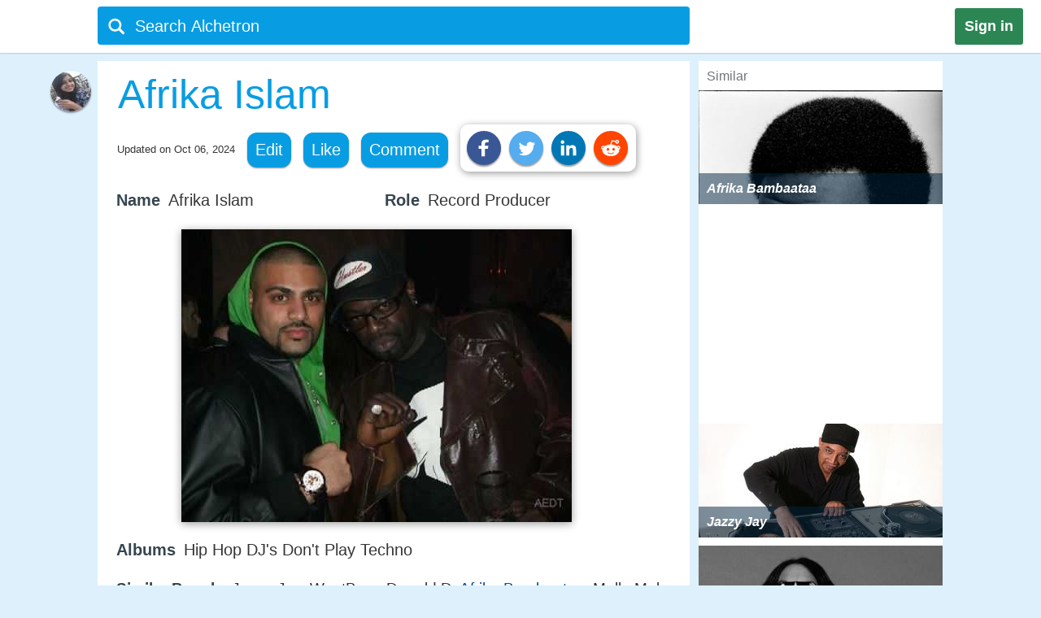

--- FILE ---
content_type: text/html;charset=UTF-8
request_url: https://alchetron.com/Afrika-Islam
body_size: 24970
content:
<!DOCTYPE html><html lang="en-US">
<head><title>Afrika Islam - Alchetron, The Free Social Encyclopedia</title><meta name="description" content="Afrika Islam, real name Charles Glenn (born in 1967 in New York City), is an American hip hop DJ and producer. He was one of the pioneers of hip hop culture and the hiphop radio station. He began his musical career in 1977 as a tenyearold, joining the group Rock Steady Crew. He started as an appr" /><meta charset="UTF-8"/><meta name="robots" content="index, follow"><meta name="robots" content="max-snippet:-1"><meta id="alchetronGuestTopicId" name="alchetronGuestTopicId" content="636758"><meta id="alchetronGuestTopicName" name="alchetronGuestTopicName" content="Afrika-Islam"><meta id="alchetronGuestGender" name="alchetronGuestGender" content="A"><meta id="alchetronSessionGender" name="alchetronSessionGender" content=""><meta id="alchetronTopicShareUrl" name="alchetronTopicShareUrl" content="https://alchetron.com/Afrika-Islam">
<meta name="viewport" content="width=device-width"><meta name="theme-color" content="#089de3"/><meta property="og:locale" content="en_US"/><meta property="og:type" content="article"/><meta property="fb:app_id" content="1419069428341827"/><meta property="og:title" content="Afrika Islam - Alchetron, The Free Social Encyclopedia"/><meta property="og:description" content="Afrika Islam, real name Charles Glenn (born in 1967 in New York City), is an American hip hop DJ and producer. He was one of the pioneers of hip hop culture and the hiphop radio station. He began his musical career in 1977 as a tenyearold, joining the group Rock Steady Crew. He started as an appr" /><meta property="og:url" content="https://alchetron.com/Afrika-Islam"/><meta property="og:site_name" content="Alchetron.com"/><meta property="og:image" content="https://alchetron.com/cdn/afrika-islam-957e0262-c9b3-4d24-8819-2f8f5c71be9-resize-750.jpeg" /><meta property="article:publisher" content="https://www.facebook.com/alchetron"/><meta property="article:published_time" content="2017-08-18T08:30:48+00:00" /><meta property="article:modified_time" content="2024-10-06T14:14:13+00:00" /><meta property="og:updated_time" content="2024-10-06T14:14:13+00:00" /><meta name="twitter:card" content="summary_large_image"/><meta name="twitter:description" content="Afrika Islam, real name Charles Glenn (born in 1967 in New York City), is an American hip hop DJ and producer. He was one of the pioneers of hip hop culture and the hiphop radio station. He began his musical career in 1977 as a tenyearold, joining the group Rock Steady Crew. He started as an appr" /><meta name="twitter:title" content="Afrika Islam - Alchetron, The Free Social Encyclopedia"/><meta name="twitter:site" content="@Alchetron"/><meta name="twitter:url" content="https://alchetron.com/Afrika-Islam"/><meta name="twitter:domain" content="Alchetron.com"/><meta name="twitter:image:src" content="https://alchetron.com/cdn/afrika-islam-957e0262-c9b3-4d24-8819-2f8f5c71be9-resize-750.jpeg" /><link rel="canonical" href="https://alchetron.com/Afrika-Islam"/><link rel="shortcut icon" type="image/x-icon" href="/favicon.ico"><link rel="icon" type="image/ico" href="/favicon.ico"/><link rel="apple-touch-icon" sizes="57x57" href="/apple-icon-57x57.png"><link rel="apple-touch-icon" sizes="60x60" href="/apple-icon-60x60.png"><link rel="apple-touch-icon" sizes="72x72" href="/apple-icon-72x72.png"><link rel="apple-touch-icon" sizes="76x76" href="/apple-icon-76x76.png"><link rel="apple-touch-icon" sizes="114x114" href="/apple-icon-114x114.png"><link rel="apple-touch-icon" sizes="120x120" href="/apple-icon-120x120.png"><link rel="apple-touch-icon" sizes="144x144" href="/apple-icon-144x144.png"><link rel="apple-touch-icon" sizes="152x152" href="/apple-icon-152x152.png"><link rel="apple-touch-icon" sizes="180x180" href="/apple-touch-icon.png"><link rel="icon" type="image/png" sizes="32x32" href="/favicon-32x32.png"><link rel="icon" type="image/png" sizes="16x16" href="/favicon-16x16.png"><link rel="manifest" href="/manifest.json"><link rel="mask-icon" href="/safari-pinned-tab.svg" color="#5bbad5">
<script id="topicFilesHeaderScript"></script><style>@media screen and (max-width:1295px){#alchetronTopicFilesLabel{display:none!important}}@media screen and (max-width:1115px){.alchetronProfileCard{display:none}}@media screen and (min-width:0px) and (max-width:959px){#fs-slot-footer-wrapper .fs-close-button{top:-22px !important;}#covidStatsButton{left:auto!important;right:0;}#editingToast{top:1.5em!important;}#editTopicMobileButton{display:table!important;}#topicDescription{padding:0!important;}.tronDialogContentDiv{left:auto!important;margin-left:auto!important;width:99%!important;}.tronDialogInput{width:92%!important;}#tronEditReasonWrapper{width:92%!important;margin-right:auto!important;}#topicDescription{width:auto!important;}#tronReddiShare{display:none!important;}.signin[data-gender-mob-three*="A"]{display:block!important}#menuOtherUserSection #signin{display:none!important}.footerOtherUserElements{display:block;height:40px;width:max-content;font-size:18px;margin-bottom:10px;padding:5px;}.alchetronContentTableClass #topicDescriptionOtherUserViewZone #tronRatingSpanParent div{font-size:13px!important}#starRatingCount{margin-top:-107px!important;margin-right:-5px!important}#spanForRatingCountTen{margin-left:-9px!important}#tronMovieRatingToolTip{position:relative!important}.alchetronContentTableClass #topicDescriptionOtherUserViewZone .ratings-wrapper span{font-size:medium!important}.adslot_1,.gAdOne{display:inline-block;width:100%;min-height:250px;min-width:125px}.tronADTAdSlots,.tronADTBigAdSlots{display:inline-block;width:100%;}.adslot_1m{display:inline-block;width:100%;min-height:250px;min-width:125px}.gAdThreeMobile{line-height:0!important}.adslot_3m,.gAdOneMobile{display:inline-block;width:100%;min-height:250px;min-width:125px}.gAdOne{padding:0}#externalTronImageLink{left:10%}.alchetronMobileSimilarTopics{display:inline}.gAdMTable,.gAdMobileTable{display:table}.adslot_2,.gAdTwo,.adslotright_1,.adslotright_2,.adslot_3d,.adslot_4,.tronNewDeskAds,.tronNewDeskAdsParent,.adslot_4d{display:none}.tronWhatsappIcon{display:block!important}.alchetronShareCard{margin-top:10px!important;margin:10px!important}.menuOtherUserHeaderClass,.alchetronProfileCard,#footerOtherUserElementParent em,.tronGoogleIcon{display:none!important}.menuBarNavigationOtherUser[data-user-gender-check*="A"]{background:#089de3}.footerOtherUserTd{display:block!important}.topicNameParentTdElement{padding-left:5%!important;padding-top:2%}.alchetronContentTableClass .topicDescriptionWordWrap span.topicReferenceUrl{padding:0.5em 0.5em!important;margin-left:5%}.alchetronContentTableClass .topicDescriptionWordWrap .alchetronInfoTable div.topicReferenceUrl{margin-left:auto!important}.alchetronContentTableClass .topicDescriptionWordWrap table.alchetronInfoTable{border-collapse:initial!important}.alchetronContentTableClass .topicDescriptionWordWrap .responsiveTable{display:block!important;min-height:10px!important}.alchetronContentTableClass .topicDescriptionWordWrap .responsiveTableCell{max-width:100%!important}.topicDescriptionWordWrap div.alchetron_container .tronIframe,.topicDescriptionWordWrap #tronRectAd{width:111%!important;max-width:111%!important;position:relative!important;left:-5.5%;}.alchetronContentTableClass .topicDescriptionWordWrap img{max-width:111%!important;left:-5.5%!important}.alchetronContentTableClass .topicDescriptionWordWrap img[width*="600px"],.alchetronContentTableClass .topicDescriptionWordWrap img[width*="100%"]{width:111%}.alchetronContentTableClass .topicDescriptionWordWrap .wikiBioImageParent img{max-width:113.8%!important;left:-6.6%!important}.alchetronContentTableClass .topicDescriptionWordWrap .wikiBioImageParent img[width*="600px"],.alchetronContentTableClass .topicDescriptionWordWrap .wikiBioImageParent img[width*="100%"]{width:113.8%}.alchetronContentTableClass .topicDescriptionWordWrap div.mapIframeDiv{max-width:111%!important;position:relative!important;left:-5.5%;width:111%}.alchetronContentTableClassOtherUserViewZone .alchetronContentTableClass #topicDescriptionOtherUserViewZone table.gAdTable,.alchetronContentTableClassOtherUserViewZone .alchetronContentTableClass #topicDescriptionOtherUserViewZone table.gAdMobileTable{width:100%!important;max-width:100%!important;left:0!important}#tronMainParentTdWrapper{flex-direction:column!Important;}#alchetronRightSideDataSection{margin-left:0!important;width:100%!important}.rightSideSimilarAlchetronTopicName{font-size:large!important;}.similarTopicsStickyDivs{width:100%!important}#leftAccordionSection,.alchetronDisplayNoneForMobile,.topicFilesCircleParentTableClass,#tronInternalButtons,#isMobileCheck{display:none}#alchetronFreeStarVideoAdContainer{min-height:250px!important;}#topicUpdatedDate{padding:0px 0px 1% 2%!important;float:none!important;text-align:left;}.alchetronContentTableClass,#menuOtherUserSection .alchetronContentTableClass,.classHolder,#dataViewZone{width:100%!important;left:0;right:0;margin:auto}#topicDescriptionOtherUserViewZone{width:92%!important;left:0;right:0;margin:auto}.alchetronTopicName,.topicNameParentTdElement{width:95%!important}#alchetronMenuIconSection{padding-right:8px;padding-top:6px!important}.alchetronTopicFilesImagesClass{max-width:100%!important}.topicsFilesWordWrap{width:100%!important;word-break:break-all}.alchetronContentTableClass .alchetronTopicName{font-size:xx-large!important;word-break:break-word;overflow-wrap:break-word}.alchetronTopicName{display:inline;font-weight:normal;font-size:18px;width:33em;word-wrap:break-word;overflow:hidden}.alchetronContentTableClassOtherUserViewZone .alchetronContentTableClass #topicDescriptionOtherUserViewZone,.alchetronContentTableClass #topicDescriptionOtherUserViewZone p,.alchetronContentTableClass #topicDescriptionOtherUserViewZone span,.alchetronContentTableClass #topicDescriptionOtherUserViewZone font,.alchetronContentTableClass #topicDescriptionOtherUserViewZone ul,.alchetronContentTableClass #topicDescriptionOtherUserViewZone li,.alchetronContentTableClass #topicDescriptionOtherUserViewZone strong,.alchetronContentTableClass #topicDescriptionOtherUserViewZone div{word-break:break-word;overflow-wrap:break-word;font-size:large!important}.alchetronContentTableClass #topicDescriptionOtherUserViewZone table{width:100%!important}.alchetronContentTableClass #topicDescriptionOtherUserViewZone a,.alchetronContentTableClass #topicDescriptionOtherUserViewZone .wikiImageTitle{word-break:break-all;font-size:large!important}.alchetronContentTableClass #topicDescriptionOtherUserViewZone .alchetronTopicHeaderClass{word-break:break-word;overflow-wrap:break-word;font-size:x-large!important}.topBottomLinesAddSuggestion{padding-top:0!important;padding-bottom:14px!important}#menuOtherUserSection[data-user-gender-main-one*="A"]{height:50px!important}#messagesBlock{padding-left:4px;}#friendRequestsBlock{padding-left:1px!important;width:0!important;padding-right:0!important}.power{margin-left:1em!important}#logoutButton{padding-right:4px!important;padding-top:2px}.searchIconTopMargin{top:15px!important}#userNameBlock,#home,.dividerLikeComment,.GapBetweenIcons,#alchetronTopicFilesLabel{display:none}.commentShareGap{width:78px!important}.GapBetweenLikeComment{width:46px!important}.searchIconTopMarginLogIn{margin-top:-10px!important;margin-left:-4px!important}#tronMainParentTdWrapper{padding-top:50px!important}#notificationsBlock{padding-top:2px!important}#menuOtherUserSection{height:62px!important;box-shadow:0 0 1px #aaa!important}#menuMainTable{height:50px!important}.suggestionDiv{width:100%!important;width:673px;display:none;top:57px;position:absolute;text-align:left;z-index:15000;top:46px!important}.alchetronShareCardInTopicCard{z-index:99999;position:relative;display:none;padding:10px 10px 10px 19px!important;background:#fff!important;box-shadow:1px 2px 10px rgba(0,0,0,0.4)!important;float:left;border-radius:10px;margin-top:-10px;margin-left:-250px}.likeCommentTableInTopicFiles{margin-left:auto;margin-right:auto;float:none!important;width:100%}.TopicCardsForTopicFile{margin-left:0!important;max-width:100%;border:1px solid #ebebeb}.cardImages{max-width:100%;height:175px;overflow:hidden;box-shadow:0 1px 5px rgba(0,0,0,0.4);position:relative}.searchBoxForLoggedIn{width:95%!important;margin-top:0px!important;height:46px!important;border-radius:3px!important;margin-left:9px!important;position:relative}.searchBar[data-user-gender-main-one*="A"]{width:100%!important;margin-left:40px!important;height:50px!important;margin-top:-4px!important}.searchIconTopMarginLogIn[data-user-gender-main-one*="A"]{margin-top:-10px!important;}.searchBar{width:85%!important;margin-left:33px!important;height:47px!important;margin-top:0!important;background:transparent!important}#searchbarforLoggedIn{margin-left:15px!important}}@media screen and (min-width:960px){.gAdMainParent{height:250px;}.gAdThreeDesktop{height:250px;}#footerWrapper{width:728px;}#tronMainParentTdWrapper{padding-top:85px;}#tronMovieRatingToolTip{position:absolute!important}#externalTronImageLink{left:38%}.adslot_1,.gAdOne{display:inline-block;width:300px;min-height:250px;min-width:125px}.topicDescriptionWordWrap .tronADTAdSlots,.topicDescriptionWordWrap .tronADTBigAdSlots,.topicDescriptionWordWrap #tronRectAd{display:inline-block;width:106%!important;max-width:106%!important;margin-left:auto!important;margin-right:auto!important;position:relative!important;left:-3%;padding-top:10px;}.adslot_2,.gAdTwo{display:inline-block;width:300px;min-height:250px;min-width:125px}.gAdTwo{margin-left:35px!important}.adslotright_1{display:inline-block;width:300px;height:250px;min-width:125px}.adslotright_2{display:inline-block;width:300px;height:250px;min-width:125px}.adslot_3d{display:inline-block;width:300px;height:250px;min-width:125px}.adslot_4d{display:inline-block;width:300px;min-width:125px}.adslot_4{display:block;height:280px}.gAdMTable,.gAdMobileTable,.gAdThreeMobile,.gAdOneMobile,.adslot_3m,.adslot_1m,.alchetronMobileSimilarTopics{display:none}.lockScreenForTopicFiles{display:none!important}#fs-slot-footer-wrapper{display:flex;justify-content:center;}#fs-slot-footer-wrapper .fs-close-button{margin-top:-30px;}}@media screen and (min-width:10px) and (max-width:260px){.signin{float:left!important}#tronMovieRatingToolTip{display:block;width:88px;margin-left:5px!important}#externalTronImageLink{left:0}.playerScoreCardFirstSection{display:none}.playerScoreCard td{display:block!important}table tbody td[data-card-header-name]:before{content:attr(data-card-header-name);display:inline-block;width:5%;min-width:40px}.alchetronContentTableClassOtherUserViewZone .alchetronContentTableClass .topicDescriptionWordWrap .alchetron_container .tronIframe{height:auto!important}.alchetronContentTableClassOtherUserViewZone .alchetronContentTableClass .topicDescriptionWordWrap .mapIframeDiv iframe{height:420px!important;margin-top:-28%!important}.alchetronContentTableClassOtherUserViewZone .alchetronContentTableClass .topicDescriptionWordWrap .mapIframeDiv{height:240px!important}#userNameBlock{display:none!important}}@media screen and (min-width:261px) and (max-width:320px){#alchetronShareCard{margin-left:0px!important;margin-right:0px!important;}#tronMovieRatingToolTip{display:block;width:88px;margin-left:5px!important}#externalTronImageLink{left:0}.playerScoreCardFirstSection{display:none}.playerScoreCard td{display:block!important}.playerScoreCard tr{float:left!important;width:50%;padding-bottom:3%}table tbody td[data-card-header-name]:before{content:attr(data-card-header-name);display:inline-block;width:5%;min-width:40px}.alchetronContentTableClassOtherUserViewZone .alchetronContentTableClass .topicDescriptionWordWrap .alchetron_container .tronIframe{height:200px!important}.alchetronContentTableClassOtherUserViewZone .alchetronContentTableClass .topicDescriptionWordWrap .mapIframeDiv iframe{height:420px!important;margin-top:-26%!important}.alchetronContentTableClassOtherUserViewZone .alchetronContentTableClass .topicDescriptionWordWrap .mapIframeDiv{height:240px!important}}@media screen and (min-width:321px) and (max-width:399px){#vliTopMobCloseIcon{right:6%!important}#tronMovieRatingToolTip{display:block;width:88px;margin-left:5px!important}.playerScoreCardFirstSection{display:none}.playerScoreCard td{display:block!important}.playerScoreCard tr{float:left!important;width:50%;padding-bottom:3%}table tbody td[data-card-header-name]:before{content:attr(data-card-header-name);display:inline-block;width:5%;min-width:40px}.alchetronContentTableClassOtherUserViewZone .alchetronContentTableClass .topicDescriptionWordWrap .alchetron_container iframe,.alchetronContentTableClass .topicDescriptionWordWrap div.alchetron_container .tronIframe{height:220px!important}.alchetronContentTableClassOtherUserViewZone .alchetronContentTableClass .topicDescriptionWordWrap .mapIframeDiv iframe{height:460px!important;margin-top:-25%!important}.alchetronContentTableClassOtherUserViewZone .alchetronContentTableClass .topicDescriptionWordWrap .mapIframeDiv{height:240px!important}}@media screen and (min-width:400px) and (max-width:959px){#vliTopMobCloseIcon{right:12%!important}#similarTopicsSticky .rightSideSimilarAlchetronTopicImageContainer,#similarTopicsSticky .rightSideSimilarAlchetronTopicImage{height:240px!important}.alchetronContentTableClassOtherUserViewZone .alchetronContentTableClass .topicDescriptionWordWrap .alchetron_container .tronIframe{height:320px!important}.alchetronContentTableClassOtherUserViewZone .alchetronContentTableClass .topicDescriptionWordWrap .mapIframeDiv iframe{height:560px!important;margin-top:-25%!important}.alchetronContentTableClassOtherUserViewZone .alchetronContentTableClass .topicDescriptionWordWrap .mapIframeDiv{height:320px!important}}.topicDescriptionWordWrap table,.topicDescriptionWordWrap tr,.topicDescriptionWordWrap td,.topicDescriptionWordWrap th,.topicDescriptionWordWrap ul,.topicDescriptionWordWrap li,.topicDescriptionWordWrap b,.topicDescriptionWordWrap a{max-width:100%!important;margin-left:auto!important;margin-right:auto!important}.topicDescriptionWordWrap *{-webkit-box-sizing:border-box!important;-moz-box-sizing:border-box!important;box-sizing:border-box!important}.topicDescriptionWordWrap *,#topicDescription *,.editableDiv *{background-color:transparent!important;font-family:"Calibri",Arial!important;max-width:100%!important;text-decoration:none!important;text-shadow:none!important;letter-spacing:normal!important}#tableForAddCards *{max-width:100%!important}.topicDescriptionWordWrap h1 span,.topicDescriptionWordWrap h2 span,.topicDescriptionWordWrap h2,.topicDescriptionWordWrap h3 span,#topicDescription h1 span,#topicDescription h2 span,#topicDescription h2,#topicDescription h3{COLOR:#363636!important;font-size:x-large!important;line-height:normal!important}.topicDescriptionWordWrap b,#topicDescription b{COLOR:#565656!important}.topicDescriptionWordWrap font,.topicDescriptionWordWrap p,.topicDescriptionWordWrap span,.topicDescriptionWordWrap div,.topicDescriptionWordWrap ul,.topicDescriptionWordWrap li,.topicDescriptionWordWrap strong,#topicDescription font,#topicDescription p,#topicDescription span,#topicDescription div,#topicDescription ul,#topicDescription li,#topicDescription strong{color:#363636!important;font-size:106%!important;position:static;line-height:1.58}html{height:100%;overflow-y:scroll;overflow-x:hidden}a{outline:0;text-decoration:none}img{border-style:none}.topicDescriptionWordWrap img,#topicDescription img,.editableDiv img{box-shadow:0px 2px 10px rgba(0,0,0,0.4);border-style:none!important;display:block!important;height:auto!important;max-width:106%!important;margin-left:auto!important;margin-right:auto!important;position:relative!important;left:-3%}body{font:72.5% "Trebuchet MS",sans-serif;margin:0;padding:0;overflow:hidden;background:#ddf0fc}#alchetronRightSideDataSection{width:300px;background:#fff;float:right;margin-left:11px;}.backgroundColor{background:#c8c9c9}.topicDescriptionWordWrap br{content:" ";display:block;margin:0.3em}@media screen and (-webkit-min-device-pixel-ratio:0){.topicDescriptionWordWrap br{content:" ";display:block;margin:0.9em}}.topicDescriptionWordWrap{width:43em;word-wrap:break-word;word-break:break-word;overflow-wrap:break-word;}#topicDescriptionOtherUserViewZone{text-align:left;margin:0 auto;}.topicDescriptionWordWrap .starRating{display:inline-block!important}.topicDescriptionWordWrap .starRating span.ratingStars{margin:0 0!important;padding:0 0!important;}.topicDescriptionWordWrap .starRating .enableStar::before{content:"\2605"!important;text-align:center!important;color:#e7711b!important}.topicDescriptionWordWrap .starRating .disableStar::before{content:"\2605"!important;text-align:center!important;color:#ccc!important}.topicDescriptionWordWrap .rightHalfStar{color:#ccc!important;position:relative!important}.topicDescriptionWordWrap .leftHalfStar{position:absolute!important;text-align:center!important;width:50%!important;color:#e7711b!important;overflow:hidden!important}.topicDescriptionWordWrap .starRating .rightHalfStar .rightHalfStarContent::before{content:"\2605"!important;text-align:center!important;color:#ccc!important}.topicDescriptionWordWrap .starRating .leftHalfStar .leftHalfStarContent::before{content:"\2605"!important;text-align:center!important;color:#e7711b!important}.topicDescriptionWordWrap pre{white-space:pre-wrap!important;white-space:-moz-pre-wrap!important;white-space:-pre-wrap!important;white-space:-o-pre-wrap!important;word-wrap:break-word!important}div.alchetron_container .tronIframe{cursor:pointer;width:106%!important;height:390px!important;max-width:106%!important;position:relative!important;left:-3%;border:none}.topicDescriptionWordWrap img[width*="600px"],.topicDescriptionWordWrap img[width*="100%"]{width:106%}.topicDescriptionWordWrap .wikiBioImageParent img{max-width:106.1%!important;left:-3%!important}.topicDescriptionWordWrap .wikiBioImageParent img[width*="600px"],.topicDescriptionWordWrap .wikiBioImageParent img[width*="100%"]{width:106.1%}.topicDescriptionWordWrap div.mapIframeDiv{max-width:106%!important;position:relative!important;left:-3%;box-shadow:0px 2px 10px rgba(0,0,0,0.4)}.topicDescriptionWordWrap table.gAdTable{width:105.1%!important;max-width:105.1%!important}.rightSideSimilarAlchetronTopicImageContainer{display:block;-webkit-tap-highlight-color:rgba(0,0,0,0);width:100%;height:140px;position:relative!important;overflow:hidden;background:rgba(0,36,63,0.3) no-repeat 0!important;background-size:cover}.rightSideSimilarAlchetronTopicImage{transition:all 0.3s;display:block;width:100%!important;background-size:cover;background-repeat:no-repeat;height:150px}.rightSideSimilarAlchetronTopicName{display:block;font-weight:bold;text-align:left;word-break:break-word!important;position:absolute!important;bottom:0;font-size:medium;color:#fff!important;padding:10px!important;width:100%;background:rgba(00,36,63,0.5)!important}.rightSideSimilarAlchetronTopicImageContainer:hover .rightSideSimilarAlchetronTopicImage{transform:scale(1.1)}.rightSideSimilarAlchetronTopicGap{height:5px}.blackNormal{font-family:"Calibri",Arial;color:#363636;font-size:16px;font-weight:normal;text-decoration:none}.fixedElement{position:fixed;top:0;z-index:900}ul{list-style:none;padding:0;margin:0}ul li{display:inline;float:right}ul li a{text-decoration:none;display:block}.wikiFlagImage{-webkit-box-shadow:0 0 1px #70757a;box-shadow:0 0 1px #70757a}.countrySimilarNames,.displayNoneClass{display:none!important}#topicDescriptionOtherUserViewZone .creativeCommonsLink{padding-top:10px;color:#70757a!important;}.creativeCommonsLink a{color:#70757a}.topicDescriptionWordWrap .responsiveTableCell{max-width:280px!important}.mapDivNoScroll{cursor:pointer}.mapDivNoScroll iframe{pointer-events:none}.topicDescriptionWordWrap .wikiImageTitle{display:table;margin:0 auto;color:#70757a!important}.mapIframeDiv{width:106%;overflow:hidden;height:400px}.topicDescriptionWordWrap .mapIframeDiv iframe{border:0;margin-top:-18%!important;width:100%!important;height:650px!important}.topicDescriptionWordWrap .alchetronTopicHeaderClass,#topicDescription .alchetronTopicHeaderClass{font-size:28px!important;font-weight:normal!important}.topicDescriptionWordWrap .alchetronTopicHeaderClass::before{content:" ";display:block;padding-top:80px;margin-top:-80px}.alchetronTopicFilesImagesClass{border-style:none;display:block;max-width:580px;height:auto;margin-left:auto;margin-right:auto}.siteText{font:700 15px Calibri,Arial;COLOR:#565656;text-decoration:none}.alchetronBox,.lockScreenForTopicFiles{display:none;position:fixed;z-index:9999999999;width:100%;height:100%;text-align:center;top:0;bottom:0;left:0;right:0;margin:auto;background:rgba(0,0,0,0.85);cursor:url('/images/close_icon.png'),auto!important}.alchetronBox #alchetronVideo{width:80%;height:80%;margin-top:6%}.placeholder{color:#70757a}@-moz-document url-prefix(){.alchetronInfoTable img{width:106%!important;max-width:-moz-max-content!important}.topicDescriptionWordWrap br{content:" ";display:block;margin:0.4em}#tronInternalButtons{font-size:17px;}}#searchQuery:focus{outline:0}.notificationBadge{background:rgba(212,19,13,1);position:absolute;text-align:center;padding-left:4px;padding-right:4px;border-radius:5px}.notificationBadge[data-menu-msg-notification-count*="0"]{background:transparent}.notificationBadge[data-menu-msg-notification-count*="0"] .notificationCount{color:transparent}.notificationCount,.friendRequestCount{color:#fff;padding-left:2px;padding-right:2px;font-size:12px}table{border-spacing:0;border-collapse:collapse}td{padding:0}.smileyContainer{border-spacing:7px;border-collapse:separate!important}.smileyContainer td{padding:2px 2px!important}.alchetronInfoTable .wikiBioImageParent td,.alchetronInfoTable .wikiMoviePosterClass td{padding:0px!important}.guestMenuViewTable td,.playerScoreCard td,.alchetronInfoTable tr:first-child td,.alchetronInfoTable tr:last-child td{padding:3px 3px!important}.similarTopicsStickyDivs{width:300px;background:#fff;height:100%}.rateDataIconZone,.topicsImagesWordWrap{padding:10px}#topicOtherUserCompleteDescriptionForEdit a{color:#104D98!important;cursor:pointer}#topicOtherUserCompleteDescriptionForEdit a:hover{color:#551A8B!important;cursor:pointer;border-bottom:3px solid #551A8B}#topicDescription .alchetronCloseIconWrap{position:relative!important;display:inline-block}#topicOtherUserCompleteDescriptionForEdit #topicDescription .alchetronCloseIconWrap .closeIconButton{position:absolute!important;top:8px;right:8px;z-index:90;background:#fff!important;padding:5px;color:red!important;cursor:pointer;opacity:0.8;text-align:center;font-size:23px!important;line-height:12px!important;border-radius:100%}#topicOtherUserCompleteDescriptionForEdit #topicDescription .alchetronCloseIconWrap:hover .closeIconButton{opacity:1!important}.menuBarNavigationOtherUser{width:1040px!important;left:0;right:0;margin-left:auto;margin-right:auto}.alchetronProfileCard:hover div{display:block!important}.alchetronShareCard{z-index:9;padding:8px!important;background:#fff!important;box-shadow:1px 2px 10px rgba(0,0,0,0.4)!important;float:left;border-radius:10px;margin-top:-10px}.tronSocialShareIcon{display:block;width:30px;height:30px;fill:#fff;border-radius:100%;box-shadow:0px 2px 2px rgba(0,0,0,0.4);float:left;margin-right:10px;cursor:pointer}.alchetronProfileCard:hover{z-index:9;text-decoration:none!important;display:block!important;padding:10px 10px!important;background:#fff!important;box-shadow:0 2px 5px rgba(0,0,0,0.4)!important}.alchetronMenuOtherUserParentBackground{background:transparent}.guestUserMenuNote[data-theme-text-color-msg*="#004276"]{color:#fff!important}#alchetronMenuIconSection[data-user-gender-five*="A"],#alchetronSearchSection[data-user-gender-four*="A"],.searchHolderParentTd[data-user-gender-two*="A"],.searchParentTd[data-user-gender-three*="A"]{display:none}#registeredUser{display:table-row}.signUpButtonColorTopicFilesGuest{color:#fff}.topicsFilesWordWrap{padding:10px}#guestUserTopicFilesMenu[data-user-gender-main-two*="A"]{display:table-row}.guestUserTopicMenuText[data-user-gender-main-two*="A"]{display:block}.tronStarRatingClass{border:0;float:left;display:block!important;background:#fff!important;box-shadow:0 2px 10px rgba(0,0,0,0.4)!important;position:absolute!important;margin-top:-30px;z-index:999}.tronStarRatingClass>input{display:none}.tronStarRatingClass>label:before{margin:3px;font:1.10em FontAwesome;display:block!important;content:'\2605'}#tronStarRatingCard{display:none;z-index:9999}.alchetronContentTableClass #topicDescriptionOtherUserViewZone #tronRatingSpanParent{font-size:13px!important;margin-top:26px;position:absolute!important;margin-left:-20px;display:inline-block;color:#70757a!important}#tronRatingSpanParent div{display:inline-block;font-size:13px!important;color:#70757a!important}#starCountRating span{line-height:1!important}#ratingCountOutOfFive{background:#fefefe!important;box-shadow:0 2px 10px rgba(0,0,0,0.4);margin-top:-25px;position:absolute!important;cursor:default;padding:10px 10px!important;line-height:1;display:none;z-index:9999}#divForRatingCountTen{margin-bottom:-5px;margin-top:-8px;margin-left:-7px}.tronStarRatingClass>label{color:#ddd;float:right}.tronStarRatingClass>input:checked ~ label,.tronStarRatingClass:not(:checked)>label:hover,.tronStarRatingClass:not(:checked)>label:hover ~ label{color:#e7711b}.tronStarRatingClass>input:checked + label:hover,.tronStarRatingClass>input:checked ~ label:hover,.tronStarRatingClass>label:hover ~ input:checked ~ label,.tronStarRatingClass>input:checked ~ label:hover ~ label{color:#ed9250}.alchetronMovieRating{-webkit-tap-highlight-color:rgba(0,0,0,0);cursor:pointer}#topicDescriptionOtherUserViewZone #tronRatingSpanParent:hover{color:#40bbe1!important;border-bottom:3px solid #40bbe1;cursor:pointer}#tronRatingSpanParent:hover div{color:#40bbe1!important}#tronMovieRatingToolTip{border-radius:4px;-moz-border-radius:4px;-webkit-border-radius:4px;color:#FFF!important;font-size:large!important;padding:4px 4px!important;margin-left:10px;background:#800080!important;text-decoration:none;cursor:pointer}#tronMovieRatingToolTip:before{text-align:center;content:' ';position:absolute;top:50%;left:-15px;width:0;height:0;margin-top:-8px;border:8px solid transparent;border-right-color:#800080}.ratings-wrapper span{font-size:12px!important}.tronRatingBar{background:#089de3!important;height:5px!important;margin:0 3px 1px 8px!important;width:100%;display:inline-block!important}.signin[data-user-gender-main-three*="A"]{display:block!important}input[id=searchbarForLoggedIn]:focus{color:#fff!important}.likeCommentTableInTopicFiles{padding:1px;float:left}.shadowOnSuggestion{border:none;border:1px solid #ccc!important;border-top-color:#d9d9d9!important;box-shadow:0 2px 4px rgba(0,0,0,0.2)!important;cursor:default}.backgroundOfSearchText{background:#fff}.listStyleOfSearch{list-style:none;margin:0;padding:0}.searchSuggestionTextStyle{font:18px arial,sans-serif;line-height:1.5em!important;overflow:hidden;padding:10px;cursor:pointer}.searchBoxForLoggedIn{width:728px;height:47px;background:#089de3!important;border-radius:4px;margin-top:6px;display:block}.searchBar{margin-top:3px;color:#fff;margin-left:6%;height:40px;width:657px;border:0;outline:0;font:20px arial,sans-serif;background:#089de3}.TopicCardsForTopicFile{max-width:670px;border:1px solid #ebebeb}.cardImages{max-width:670px;height:175px;overflow:hidden;box-shadow:0px 1px 5px rgba(0,0,0,0.4);position:relative}#friendRequestsBlock{padding-left:10px}.signin{background:#2C8654;font:800 18px arial,sans-serif;text-align:center;padding:12px;color:#fff;border-radius:3px;float:right;margin:10px 22px 10px 10px;cursor:pointer}.footerParentWrapperClass{width:1040px;margin-left:auto;margin-right:auto}#tellDialogBoxZone td{padding:2px}.ui-dialog-title{color:#fff!important}#registeredUserMenu[data-user-gender-main-one*="A"],#tronMovieRatingAverageValue,.otherUserTopicFilesDeleteIcon,#removedEle,#removedDataEle{display:none}#pagecontent .topicDescriptionWordWrap .topicStatHeader,#pagecontent #topicDescription .topicStatHeader{font-weight:bold!important;color:#36454F!important;display:inline;}.topicDescriptionWordWrap span.topicReferenceUrl,.topicDescriptionWordWrap div.topicReferenceUrl,.alchetronUserTools{cursor:pointer;border-radius:12px;-moz-border-radius:12px;-webkit-border-radius:12px;display:block;padding:0.5em;background:#089de3!important;float:left;margin-right:15px !important;margin-bottom:10px !important;color:#ffffff!important;box-shadow:0px 1px 2px rgba(0,0,0,0.4);}.guestUserMenuNote{color:#089de3;}::-webkit-input-placeholder{color:#ffffff!important;font-size:20px;}:-ms-input-placeholder{color:#ffffff!important;font-size:20px;}::-moz-placeholder{color:#ffffff!important;font-size:20px;opacity:1;}:-moz-placeholder{color:#ffffff!important;font-size:20px;opacity:1;}#contentsOfTopicFile,#tableForAddCards{width:728px;padding-bottom:8px;background:#ffffff;}.tronIframe div{background-size:cover;-moz-background-size:cover;-webkit-background-size:cover;background-position:center;background-repeat:no-repeat;width:100%;height:100%;position:absolute}#tronListClass li,#tronListClass a{float:left;margin-left:10px!important;height:35px;line-height:35px;position:relative !important;margin-bottom:8px;list-style:none;font-size:18px!important}#topicOtherUserCompleteDescriptionForEdit #tronListClass a{float:left;padding:0 20px 0 12px;background:#8a2be2!important;color:#fff !important;text-decoration:none;-moz-border-radius-bottomright:4px;-webkit-border-bottom-right-radius:4px;border-bottom-right-radius:4px;-moz-border-radius-topright:4px;-webkit-border-top-right-radius:4px;border-top-right-radius:4px;box-shadow:0px 1px 2px rgba(0,0,0,0.4);}#tronListClass a:before{content:"";float:left;position:absolute;top:0;left:-12px;width:0;height:0;border-color:transparent #8a2be2 transparent transparent;border-style:solid;border-width:18px 12px 18px 0;}#tronListClass a:after{content:"";position:absolute;top:15px;left:0;float:left;width:6px;height:6px;-moz-border-radius:2px;-webkit-border-radius:2px;border-radius:2px;background:#fff;-moz-box-shadow:0px 1px 2px rgba(0,0,0,0.4);-webkit-box-shadow:0px 1px 2px rgba(0,0,0,0.4);box-shadow:0px 1px 2px rgba(0,0,0,0.4);}#topicOtherUserCompleteDescriptionForEdit #tronListClass a:hover{background:#6d16bb !important;border-bottom:3px solid transparent}#tronListClass a:hover:before{border-color:transparent #6d16bb transparent transparent !important}#tronListClass:after{content:"";clear:both;display:table;margin-bottom:15px}#topicUpdatedDate{float:left;color:#363636;padding:13px 15px 0px 2px;font-size:small;}#tronWikiArticleLink{float:left;padding:0.5em 0.5em 0.5em 0;color:#70757a !important;}.tronLoadingSpin{margin:10% auto;width:80px;height:80px;padding-bottom:1000px;}.alchetronContentTableClassOtherUserViewZone .tronLoadingSpin p{box-sizing:border-box!important; display:block;position:absolute!important;width:64px;height:64px;margin:4px;border:4px solid #089de3;border-radius:50%; animation:loadingSpinAnimation 1.2s cubic-bezier(0.5,0,0.5,1) infinite;border-color:#089de3 transparent transparent transparent; max-width:none!important;}.tronLoadingSpin p:nth-child(1){animation-delay:-0.45s;}.tronLoadingSpin p:nth-child(2){animation-delay:-0.3s;}.tronLoadingSpin p:nth-child(3){animation-delay:-0.15s;}@keyframes loadingSpinAnimation{0%{transform:rotate(0deg);}100%{transform:rotate(360deg);}}#topicDescription{border:none;padding:15px;}.plusIcon{font-size:28px!important;font-weight:bolder!important;}#topicDescriptionOtherUserViewZone .alchetronInfoTable{border-spacing:0;padding:0;border:none;width:100%;}#topicDescription .alchetronInfoTable div{line-height:2.5!important;}#topicOtherUserCompleteDescriptionForEdit #topicDescription img,#topicOtherUserCompleteDescriptionForEdit #topicDescription iframe{max-width:100%!important;left:0!important;cursor:default!important;}#topicOtherUserCompleteDescriptionForEdit #topicDescription iframe{width:592px!important;}#topicDescription .starRating{display:none}.pencilForEditButton{display:block;position:absolute;width:0.28em;height:0.9em;margin-left:1em;margin-top:1em;transform:rotate(45deg);font-size:0.8em;background:#089de3}.pencilForEditButton:before{content:"";position:absolute;top:-0.55em;left:0;width:0.28em;height:0.4em;border-radius:0.1em;background:#089de3}#editingToast{top:6.4em;}.topicDescriptionWordWrap .closeIconButton{display:none;}#alchetronFreeStarVideoAdContainer{margin-bottom:1em;min-height:310px;}#alchetronADTVideoAdContainer{margin-bottom:1em;}#qc-ccpa-page-footer-id a{color:#fff!important;cursor:pointer;border-bottom:3px solid #fff}#qc-ccpa-page-footer-id{padding:0px 80px 48px 15px;color:#fff;line-height:1.5;font-size:15px;display:none;}#tronFactsSection{list-style:outside;padding:0 20px;}#tronFactsSection li{display:list-item;float:none;padding-bottom:8px;}#tronFilmographySection{white-space:pre-wrap;}#tronFilmographySection div{padding-bottom:8px;}#tronFilmographySection .filmoYearSection,#tronFilmographySection .filmoTitleSection{display:table-cell;}#tronFilmographySection .filmoYearSection{width:60px;}#tronFilmographySection .filmoRow{padding:10px 0;}#tronFilmographySection .filmoHead{font-size:20px!important;padding:20px 0;}#tronFilmographySection .filmoCharacter{display:inline!important}#tronFilmographySection .filmoRow .filmoEpisodes{font-size:18px!important}.textCenter{text-align:center;}.alignTop{vertical-align:top;}.alignMid{vertical-align:middle;}.textLeft{text-align:left;}.tronInfoTableTdGap{width:5%;}#tronSitemapFooterLink{padding:10px 0px;}.tronRatingTagDivEleClass{display:inline-block;}.tronImgWrapper{margin:0px;}#topicDescriptionOtherUserViewZone .alchetronInfoTable  .tableCellDiv{display:inline}#fs-slot-footer-wrapper .fs-close-button{transition:none !important;}#fs-slot-footer-wrapper{padding-right:0!important;}.trv-player-container{margin:0 0 16px 0}</style>
<style>body{--fsAddBuffer:0px;}[id='alchetron-com_incontent_reusable_mpu']{display:flex;align-items:center;justify-content:center;flex-direction:column;min-height:calc(var(--height) + var(--fsAddBuffer));height:calc(var(--height) + var(--fsAddBuffer));width:100%;} [id='alchetron-com_incontent_reusable_mpu']{--height:280px;}@media only screen and (min-width: 768px){[id='alchetron-com_incontent_reusable_mpu']{--height:250px;}}</style><script id="topicFilesHeaderCommonInlineScript">window.T=function(id,el,sw){if(typeof el==='undefined'){el=document;}if(typeof sw==='undefined'){sw="0";}if(id.indexOf('#')!=-1&&sw=="0"){return document.getElementById(id.replace('#',''));}else{return el.querySelectorAll(id);}};function getStyleWithPureJs(oElm, strCssRule){var strValue="";if(document.defaultView&&document.defaultView.getComputedStyle){strValue=document.defaultView.getComputedStyle(oElm, "").getPropertyValue(strCssRule);}else if(oElm.currentStyle){strCssRule=strCssRule.replace(/\-(\w)/g,function(strMatch, p1){return p1.toUpperCase();});strValue=oElm.currentStyle[strCssRule];}return strValue;}var isBot="";var a=navigator.userAgent.toLowerCase();if(a.indexOf("bot")==-1&&a.indexOf("slurp")==-1&&a.indexOf("spider")==-1&&a.indexOf("google-read-aloud")==-1&&a.indexOf("googleother")==-1&&a.indexOf("google-inspectiontool")==-1&&a.indexOf("crawl")==-1&&a.indexOf("archiver")==-1&&a.indexOf("facebook")==-1&&a.indexOf("mediapartners-google")==-1&&a.indexOf("google web preview")==-1&&a.indexOf(".com")==-1){isBot="N";}</script><script data-cfasync="false">var dAI=0;var freestar = freestar || {};freestar.queue = freestar.queue || [];freestar.config = freestar.config || {};freestar.config.enabled_slots = [];freestar.initCallback = function (){(freestar.config.enabled_slots.length === 0) ? freestar.initCallbackCalled = false : freestar.newAdSlots(freestar.config.enabled_slots)};function dA(){if(dAI==0){dAI++;const preconnectLinks=["https://d.pub.network/","https://c.amazon-adsystem.com", "https://s.amazon-adsystem.com","https://cdn.confiant-integrations.net"]; preconnectLinks.forEach(href => {const link=document.createElement("link");link.rel="preconnect";link.href=href;link.crossOrigin="anonymous";document.head.appendChild(link);});var gptST=document.createElement('script');gptST.src="https://securepubads.g.doubleclick.net/tag/js/gpt.js?network-code=15184186";document.head.appendChild(gptST);gptST.onload=function(){ var stOne=document.createElement('script');stOne.src="https://a.pub.network/alchetron-com/pubfig.min.js";document.head.appendChild(stOne);stOne.onload=function(){var adTagsOne=T('.tronFreeStarAdSlots');for(var i=0;i<adTagsOne.length;i++){var adSlotIdsOne=adTagsOne[i].getAttribute('id');try{freestar.config.enabled_slots.push({placementName:"alchetron-com_incontent_reusable_mpu", slotId:adSlotIdsOne});}catch(e){}}; var adTags=T('.tronNewDeskAds');if(getStyleWithPureJs(T("#isMobileCheck"),"display")=="none"){adTags=T('.tronNewMobAds');}for(var i=0;i<adTags.length;i++){var adSlotIds=adTags[i].getAttribute('id');try{freestar.newAdSlots([{placementName:"alchetron-com_incontent_reusable_mpu",slotId:adSlotIds}]);}catch(e){}}}}}}if(isBot=="N"){if(!document.getElementById("topicFilesHeaderScript")){var stTwo=document.createElement('script');stTwo.src="/scripts/site/redsigma.min.topicFilesWelcomePageOtherUserInlineScript_16.js";document.head.appendChild(stTwo);stTwo.onload=function(){var userInteracted=false;var firstUserAction=function(event){if(!userInteracted){userInteracted=true;setTimeout(function(){dA();}, 2000);}};['click', 'keydown', 'scroll', 'mousemove', 'touchstart', 'touchmove'].forEach(function(e){window.addEventListener(e, firstUserAction, {once:true});});}}}function relocateAds(a,b){try{for(var i=0;i < b.length;i++){freestar.newAdSlots([{placementName:"alchetron-com_incontent_reusable_mpu",slotId:b[i]}]);}}catch(e){}}</script><script>function removeOrReplaceErrorImage(ele){var src=ele.getAttribute("src");if(ele.hasAttribute("data-tronimagesrc")){var prevUrl=ele.getAttribute("data-tronimagesrc").replace('https://alchetron.com/pdn/','');ele.removeAttribute("data-tronimagesrc");ele.setAttribute("src","https://alchetron.com/pdn/"+prevUrl);ele.setAttribute("onclick","openImage('"+prevUrl+"','');");}else if(ele!=null){ele.parentNode.removeChild(ele);}}var tronInternalBtnClick=true;function tronInternalClick(){window.onbeforeunload=null;tronInternalBtnClick=false;}var starttime=new Date().getTime();var endtime;var totaltime;var docRef=document.referrer.replace(/&/g,"(,)");var isLog="Y";if(T("#alchetronGuestGender").content=="A"){isLog="N"};var referral="N";if(window.location.hash.indexOf("re=email")!=-1){referral="E"};var remoteUrl="/";var xmlDoc,xmlTimeDoc,xmlTopicFiles,xmlTopicAuto,xmlDocXtra,xmlRate,xmlCMP,xmlAllEdit;if(window.XMLHttpRequest){xmlDoc=new XMLHttpRequest();xmlTimeDoc=new XMLHttpRequest();xmlTopicFiles=new XMLHttpRequest();xmlDocXtra=new XMLHttpRequest();xmlTopicAuto=new XMLHttpRequest();xmlRate=new XMLHttpRequest();xmlCMP=new XMLHttpRequest();xmlAllEdit=new XMLHttpRequest();}else{xmlDoc=xmlTimeDoc=xmlTopicFiles=xmlTopicAuto=xmlDocXtra=xmlRate=xmlCMP=xmlAllEdit=new ActiveXObject("Microsoft.XMLHTTP");}document.onkeydown=function(evt){evt=evt||window.event;if(evt.keyCode==27){T("#demo").style.display='none';}};function openImage(imgsrc,linkSrc){var ele=T('#topicDescription');if(typeof(ele)=='undefined'||ele==null){if(linkSrc.trim()==""){linkSrc=imgsrc;}T('#demo').innerHTML='<img id="alchetronImageGallery" style="cursor:default;max-width:100%;max-height:90%;bottom:0;left:0;top:0;margin:auto;overflow:auto;position:fixed;right:0;box-shadow:0px 2px 10px rgba(0,0,0,0.4);" src='+imgsrc+'><div style="position:absolute;bottom:0;display:table;" id="externalTronImageLink"><div style="color:#828486;font-size:11px;float:left;display:table-cell;">This image may be subject to copyright.</div><a href='+linkSrc+' target="_blank" rel="noopener" style="display:table-cell;"><div id="divForShare" style="margin-left:10px;background:rgba(102,101,104,0.60);margin-top:-10px;cursor:pointer;font-size:1.2em;border-radius:50px;"><div style="text-align:center;padding:8px;color:#ffffff;">Visit Page</div></div></a></div><div id="closeIconParentForVideo" style="width:35px;height:35px;left:86% !important;top:4% !important;background-image:url(/images/close_icon.png);position:fixed;"></div>';T('#demo').style.display='block';var hash='#img';if(imgsrc.indexOf('alchetron.com')!=-1&&imgsrc.indexOf('.com/pdn/')==-1){hash='#'+imgsrc.split('.com/cdn/')[1];}document.location.href=hash;}}function redirectToGuestPage(){if(isLog=="N"){window.location="https://alchetron.com/signIn?"+"displayName="+T('#displayName').value+"&module="+T('#module').value+"&id="+T('#id').value+"&userId="+T('#userId').value+"&visibility="+T('#visibility').value+"&alchetronTopicShareUrl="+window.location.pathname;}}function checkAndRedirectUserToFunction(a,b){if(isLog=="N"){redirectToGuestPage();}else{var dynamicFunction=window[a];if(b==""){dynamicFunction();}else{dynamicFunction(b);}}}function alchetronSocialSharing(shareUrl){var winWidth=500;var winHeight=1000;var winTop=(screen.height/2)-(winHeight/2);var winLeft=(screen.width/2)-(winWidth/2);var url=T("#alchetronTopicShareUrl").content;if(shareUrl.indexOf("whatsapp")!=-1){url='';}window.open(shareUrl+url,'sharer','top='+winTop+',left='+winLeft+',toolbar=0,status=0,width='+winWidth+',height='+winHeight);}</script><script id="tronAdInsertScriptBottom">var userInteracted=false;var firstUserAction=function(event){if(!userInteracted){userInteracted=true;setTimeout(function(){dA();}, 2000);}};['click', 'keydown', 'scroll', 'mousemove', 'touchstart', 'touchmove'].forEach(function(e){window.addEventListener(e, firstUserAction, {once:true});});</script></head>
<body><header id="menuOtherUserSection" data-user-gender-main-one="A" style="box-shadow: 0px 0px 2px #888888;height:65px;width:100%;background:#ffffff;position:fixed;top:0;z-index:9;"><div id="alchetronTopicFilesLabel" style="padding-left:12px;padding-top:7px;font-size:32px;position:absolute;cursor:pointer;line-height:50px;" onclick="location.href='https://alchetron.com/';" class="guestUserMenuNote guestUserTopicMenuText" data-user-gender-main-two="A" data-theme-text-color-msg="#089de3">Alchetron</div><table id="menuMainTable" style="height:58px;" data-user-gender-check="A" class="fixedElement menuBarNavigationOtherUser alchetronContentTableClass alchetronMenuOtherUserParentBackground"><tr id="registeredUserMenu"><td class="alignMid" ><div id="searchBox" class="searchBoxForLoggedIn" ><input id="searchbarForLoggedOut" class="searchBar" data-user-gender-main-one="A" placeholder="Search Alchetron" type="text"><div id="suggestionDivForLoggedOut" class="suggestionDiv" style="display:none;"><div style="float:left;"></div><div><div class="shadowOnSuggestion"><div class="backgroundOfSearchText"><div id="addSuggestionForLoggedOut" style="border:0px;display:none;" class="listStyleOfSearch" ></div></div></div></div></div><span id="goForSearchForLoggedIn" class="searchIconTopMarginLogIn" data-user-gender-main-one="A" style="top:18px;left:5px;position:absolute;cursor:pointer;" onclick="loadTopicSearchCards(0)"><svg style="margin-left:-2px;font-size:12px;margin-top:3px;width:40px;height:23px;" fill="white" enable-background="new 0 0 139 139" version="1.1" viewBox="0 0 139 139" xml:space="preserve"><path d="M127.558,111.961L100.249,84.65c4.64-7.387,7.333-16.118,7.333-25.488c0-26.509-21.49-47.996-47.998-47.996  c-26.508,0-47.996,21.487-47.996,47.996c0,26.51,21.487,47.995,47.996,47.995c10.197,0,19.642-3.188,27.414-8.605l26.984,26.986  c1.875,1.873,4.333,2.806,6.788,2.806c2.458,0,4.913-0.933,6.791-2.806C131.308,121.787,131.308,115.711,127.558,111.961z   M59.584,91.607c-17.917,0-32.443-14.525-32.443-32.443S41.667,26.72,59.584,26.72c17.918,0,32.443,14.526,32.443,32.444  S77.502,91.607,59.584,91.607z"/></svg></span></div></td></tr></table><div id="signin" class="signin" style="display:none;" data-user-gender-main-three="A" onclick="redirectToGuestPage();">Sign in</div><input type="hidden" id="siteMenuColor" name="siteMenuColor" value="#ffffff"><input type="hidden" id="siteTextColorForMenu" name="siteTextColorForMenu" value="#089de3"><input type="hidden" id="siteBgColor" name="siteBgColor" value="#ddf0fc"><div id="isMobileCheck"></div></header>
<main id="pagecontent" itemscope itemtype="https://schema.org/Article" class="pagecontent alchetronContentTableClass mainAlchetronContent" style="height:100%;width:1040px;margin-left:auto;margin-right:auto;"><div id="tronMainParentTdWrapper" style="padding-top:75px;display:flex" class="alchetronContentTableClassOtherUserViewZone textLeft alignTop"><div onclick="if(event.target.id=='alchetronImageGallery'){event.preventDefault();}else{T('#demo').style.display='none';}" class="alchetronBox" id="demo"></div>
<article id="contentsOfTopicFile" class="alchetronContentTableClass textCenter alignTop"><header class="siteText topicNameParentTdElement" style="padding-left:3%;padding-top:9px;padding-bottom:12px;text-align:left;"><div style="float:left;cursor:pointer;margin-left:-80px;position:absolute !important;margin-top:3px;" class="alchetronProfileCard" onclick="checkAndRedirectUserToFunction('redirectUser','Tron/OtherUserProfile#16436540b8350df6f34694960966d165(,)Tripti');tronInternalClick();"><div style="float:left;"><img src="https://alchetron.com/cdn/private_file_1517239297426d981296f-39c1-4192-9799-fba8475d9bd.jpg" alt="Tripti Joshi (Editor)" width="50" height="50" style="-moz-border-radius:37.5px;-webkit-border-radius:37.5px;border-radius:37.5px;overflow:hidden;box-shadow:0px 2px 2px rgba(0,0,0,0.4);"></div><div class="blackNormal" style="width:200px;float:right;line-height:1.2;display:none;margin-left:10px;"><div style="display:flex!important;align-items:baseline;"><div style="color:#089de3!important;font-size:18px;">Tripti Joshi</div>&nbsp;<div style="font-size:14px;"> (Editor)</div></div><div style="font-size:14px;margin-top:5px">I am a Teacher who started creating online content for my students from 2016 so that they can get access to free knowledge online.</div></div></div><h1 id="firstHeading" class="firstHeading alchetronTopicName" lang="en" data-is-topicName-flag="Y" itemprop="name headline" style="display:inline-block;font-weight:normal;color:#089de3!important;font-size:50px;width:13em;word-wrap:break-word;overflow:hidden;margin:3px">Afrika Islam</h1><span onclick="openEditDescriptionDialogBoxForAll('636758','5cb79eacf7b6f0077b5807687700a0b5ac2064d739477ca3bd1bbe31096ded0c667a29751c70708d144aacd07879bab954eaf49c39fae0f1290fc5859f5f3f2d4d415b046cc879c0b75431964a2890d1');" id="editTopicMobileButton" style="display:none;box-shadow:#089de3 0px 0px 3px;cursor:pointer;width:33px;height:33px;border-radius:10px;background:#ffffff;margin:6px 30px 0px 0px;float:right;"><span class="pencilForEditButton pencilClass"></span></span></header><div style="font-size:20px;padding-left:3%;height:45px;"><div id="topicUpdatedDate">Updated on <time datetime="2024-10-06T14:14:13+00:00">Oct 06, 2024</time></div><div id="tronInternalButtons"><div id="editDescriptionQtip" class="alchetronUserTools" onclick="openEditDescriptionDialogBoxForAll('636758','5cb79eacf7b6f0077b5807687700a0b5ac2064d739477ca3bd1bbe31096ded0c667a29751c70708d144aacd07879bab954eaf49c39fae0f1290fc5859f5f3f2d4d415b046cc879c0b75431964a2890d1');" >Edit</div><div onClick="checkAndRedirectUserToFunction('rateTopicOtherUser','');tronInternalClick();" class="alchetronUserTools">Like</div><div onclick="checkAndRedirectUserToFunction('openTopicComments','636758');tronInternalClick();" class="alchetronUserTools">Comment</div><div onclick="document.getElementById('alchetronShareCard').style.display='block';" style="display:none;" id="topicFilesShareText" class="alchetronUserTools">Share</div></div><div class="alchetronShareCard" id="alchetronShareCard"><svg xmlns="http://www.w3.org/2000/svg" xmlns:xlink="http://www.w3.org/1999/xlink" viewBox="0 0 50 50" class="tronSocialShareIcon tronWhatsappIcon" onclick="alchetronSocialSharing('whatsapp://send?text='+encodeURIComponent(T('#alchetronTopicShareUrl').content))" style="display:none;height:38px!important;width:38px!important;background:#25D366;border:2px solid #25D366;"><g><path d="M40.333,24.604c0,8.25-6.74,14.938-15.056,14.938c-2.639,0-5.118-0.675-7.276-1.858l-8.334,2.648l2.717-8.016 c-1.37-2.25-2.159-4.892-2.159-7.713c0-8.25,6.739-14.938,15.055-14.938C33.594,9.667,40.333,16.354,40.333,24.604z M25.277,12.047 c-6.979,0-12.656,5.634-12.656,12.56c0,2.748,0.896,5.293,2.411,7.362l-1.58,4.663l4.862-1.545c2,1.312,4.393,2.076,6.963,2.076 c6.979,0,12.658-5.633,12.658-12.559C37.936,17.681,32.257,12.047,25.277,12.047z M32.881,28.045 c-0.094-0.151-0.34-0.243-0.708-0.427s-2.184-1.069-2.521-1.189c-0.34-0.123-0.586-0.185-0.832,0.182 c-0.244,0.367-0.952,1.191-1.168,1.436c-0.215,0.245-0.43,0.276-0.799,0.094c-0.369-0.185-1.559-0.57-2.969-1.817 c-1.097-0.972-1.838-2.169-2.052-2.536c-0.217-0.366-0.022-0.564,0.161-0.746c0.165-0.165,0.369-0.428,0.554-0.643 c0.185-0.213,0.246-0.364,0.369-0.609c0.121-0.245,0.06-0.458-0.031-0.643c-0.092-0.184-0.829-1.984-1.138-2.717 c-0.307-0.732-0.614-0.611-0.83-0.611c-0.215,0-0.461-0.03-0.707-0.03s-0.646,0.091-0.984,0.458s-1.291,1.252-1.291,3.054 c0,1.804,1.321,3.543,1.506,3.787c0.186,0.243,2.554,4.062,6.305,5.528c3.753,1.465,3.753,0.976,4.429,0.914 c0.677-0.062,2.183-0.885,2.49-1.739C32.973,28.933,32.973,28.198,32.881,28.045z"></path></g></svg><svg xmlns="http://www.w3.org/2000/svg" xmlns:xlink="http://www.w3.org/1999/xlink" class="tronSocialShareIcon" onclick="alchetronSocialSharing('https://www.facebook.com/sharer.php?u=')" style="background:#3a5795;border:6px solid #3a5795;" viewBox="0 0 32 32"><title>Share on Facebook</title><g><path d="M22 5.16c-.406-.054-1.806-.16-3.43-.16-3.4 0-5.733 1.825-5.733 5.17v2.882H9v3.913h3.837V27h4.604V16.965h3.823l.587-3.913h-4.41v-2.5c0-1.123.347-1.903 2.198-1.903H22V5.16z" fill-rule="evenodd"></path></g></svg><svg xmlns="http://www.w3.org/2000/svg" xmlns:xlink="http://www.w3.org/1999/xlink" viewBox="0 0 32 32" class="tronSocialShareIcon" onclick="alchetronSocialSharing('https://twitter.com/intent/tweet?text='+T('#firstHeading').innerHTML+'&via=Alchetron&url=')" style="background:#55acee;border:6px solid #55acee;"><title>Tweet on Twitter</title><g><path d="M27.996 10.116c-.81.36-1.68.602-2.592.71a4.526 4.526 0 0 0 1.984-2.496 9.037 9.037 0 0 1-2.866 1.095 4.513 4.513 0 0 0-7.69 4.116 12.81 12.81 0 0 1-9.3-4.715 4.49 4.49 0 0 0-.612 2.27 4.51 4.51 0 0 0 2.008 3.755 4.495 4.495 0 0 1-2.044-.564v.057a4.515 4.515 0 0 0 3.62 4.425 4.52 4.52 0 0 1-2.04.077 4.517 4.517 0 0 0 4.217 3.134 9.055 9.055 0 0 1-5.604 1.93A9.18 9.18 0 0 1 6 23.85a12.773 12.773 0 0 0 6.918 2.027c8.3 0 12.84-6.876 12.84-12.84 0-.195-.005-.39-.014-.583a9.172 9.172 0 0 0 2.252-2.336" fill-rule="evenodd"></path></g></svg><svg xmlns="http://www.w3.org/2000/svg" xmlns:xlink="http://www.w3.org/1999/xlink" viewBox="0 0 32 32" class="tronSocialShareIcon" onclick="alchetronSocialSharing('https://www.linkedin.com/cws/share?url=')" style="background:#0177b5;border:6px solid #0177b5;margin-right:2px;"><title>Share on LinkedIn</title><g><path d="M26 25.963h-4.185v-6.55c0-1.56-.027-3.57-2.175-3.57-2.18 0-2.51 1.7-2.51 3.46v6.66h-4.182V12.495h4.012v1.84h.058c.558-1.058 1.924-2.174 3.96-2.174 4.24 0 5.022 2.79 5.022 6.417v7.386zM8.23 10.655a2.426 2.426 0 0 1 0-4.855 2.427 2.427 0 0 1 0 4.855zm-2.098 1.84h4.19v13.468h-4.19V12.495z" fill-rule="evenodd"></path></g></svg><svg class="tronSocialShareIcon" viewBox="0 0 32 32" xmlns="http://www.w3.org/2000/svg" style="background:#ff4500;border:6px solid #ff4500;margin-right:2px;border-radius:100%;margin-left:8px;" onclick="alchetronSocialSharing('https://reddit.com/submit?title='+T('#firstHeading').innerHTML+'&amp;url=')" id="tronReddiShare"><title>Share on Reddit</title><path d="m27.062 19.062c0-4.2461-4.9531-7.6875-11.062-7.6875s-11.062 3.4414-11.062 7.6875 4.9531 7.6875 11.062 7.6875 11.062-3.4414 11.062-7.6875z" fill="#fff"></path><path d="m12.438 21.688c2.1875 1.8125 4.9375 1.8125 7.125 0l0.75 0.6875c-2.625 2.1875-6 2.1875-8.625 0z" fill="#ff4500"></path><path d="m21.438 17.812c0 0.96484-0.78516 1.75-1.75 1.75s-1.75-0.78516-1.75-1.75 0.78516-1.75 1.75-1.75 1.75 0.78516 1.75 1.75z" fill="#ff4500"></path><path d="m14.062 17.812c0 0.96484-0.78516 1.75-1.75 1.75s-1.75-0.78516-1.75-1.75 0.78516-1.75 1.75-1.75 1.75 0.78516 1.75 1.75z" fill="#ff4500"></path><path transform="scale(.0625)" d="m418 125c0 15.438-12.562 28-28 28s-28-12.562-28-28 12.562-28 28-28 28 12.562 28 28z" fill="none" stroke="#fff" stroke-width="25"></path><path d="m87 282c-45-22-5-92 40-50m298 50c45-22 5-92-40-50m-127-45 24-83 80 16" fill="none" stroke="#fff" stroke-width="22" transform="scale(.0625)"></path></svg></div><div class="signin" style="display:none;margin:20px 8px 10px 0px;" data-gender-mob-three="A" onclick="redirectToGuestPage();">Sign in</div></div><div id="dataDisplayZone" class="blackNormal" style="padding-bottom:20px;"></div><div id="alertRateDataZone"></div><meta itemprop="dateCreated" content="2017-08-18" /><meta itemprop="datePublished" content="2017-08-18" /><meta itemprop="dateModified" content="2024-10-06" /><meta itemprop="description" content="Afrika Islam, real name Charles Glenn (born in 1967 in New York City), is an American hip hop DJ and producer. He was one of the pioneers of hip hop culture and the hiphop radio station. He began his musical career in 1977 as a tenyearold, joining the group Rock Steady Crew. He started as an appr" /><div  id="topicDescriptionOtherUserViewZone" class="blackNormal searchLoadingSection topicDescriptionWordWrap"><div itemprop="articleBody"><div id="topicOtherUserCompleteDescriptionForEdit"><table class="alchetronInfoTable infobox vcard" itemscope itemtype="http://schema.org/Person" itemref="firstDescription"><tbody><tr><td class="responsiveTable responsiveTableCell alignTop"><div class="topicDataElement topicname"><div class="topicStatHeader">Name</div>&nbsp;&nbsp;<div class="topicPersonName fn tableCellDiv" itemprop="name">Afrika Islam</div><br></div><br></td><td class="responsiveTable tronInfoTableTdGap"></td><td class="responsiveTable alignTop"><div class="topicDataElement topicrole"><div class="topicStatHeader">Role</div>&nbsp;&nbsp;<div class="role tableCellDiv" itemprop="jobTitle">Record Producer</div><br></div></td></tr><tr class="wikiBioImageParent "><td colspan="3"><figure itemprop="image" itemscope itemtype="http://schema.org/ImageObject" class=" tronImgWrapper"><img class="wikiBioImage" alt="Afrika Islam httpsiytimgcomvi479MmLfCG7Ihqdefaultjpg" src="https://alchetron.com/cdn/afrika-islam-957e0262-c9b3-4d24-8819-2f8f5c71be9-resize-750.jpeg" width="480" data-tronimagesrc="https://i.ytimg.com/vi/479MmLfCG7I/hqdefault.jpg" id="afrika-islam-957e0262-c9b3-4d24-8819-2f8f5c71be9-resize-750.jpeg" onerror="removeOrReplaceErrorImage(this);" height="360" onclick="openImage('https://alchetron.com/cdn/afrika-islam-957e0262-c9b3-4d24-8819-2f8f5c71be9-resize-750.jpeg','https://i.ytimg.com/vi/479MmLfCG7I/hqdefault.jpg')" style="cursor:pointer"><meta itemprop="url" content="https://alchetron.com/cdn/afrika-islam-957e0262-c9b3-4d24-8819-2f8f5c71be9-resize-750.jpeg"><meta itemprop="width" content="480"><meta itemprop="height" content="360"></figure><br></td></tr><tr><td colspan="3" class="responsiveTable"><div class="topicDataElement topicalbums"><div class="topicStatHeader">Albums</div>&nbsp;&nbsp;<div class="albums tableCellDiv">Hip Hop DJ's Don't Play Techno</div><br></div><div class="topicStatHeader">Similar People</div>&nbsp;&nbsp;<div class="similarpeople tableCellDiv">Jazzy Jay, WestBam, Donald D, <a class="tronLink" href="https://alchetron.com/Afrika-Bambaataa">Afrika Bambaataa</a>, Melle Mel</div></td></tr></tbody></table><div class="utubeBioDiv0"><div itemprop="video" itemscope itemtype="http://schema.org/VideoObject"><meta itemprop="name" content="Emanon susie ice t melle mel afrika islam"><meta itemprop="description" content="Susie 957Pow Wow Records 1986Coproducer Bronx Style Bob Grandmaster Melle Mel IceT Mixed By Afrika Islam Bob BrockmanArtwork By Front Cover Keith Haring"><link itemprop="thumbnailUrl" href="https://i.ytimg.com/vi/j9SewneseRI/hqdefault.jpg"><span itemprop="thumbnail" itemscope itemtype="http://schema.org/ImageObject"><link itemprop="url" href="https://i.ytimg.com/vi/j9SewneseRI/hqdefault.jpg"><meta itemprop="width" content="480"><meta itemprop="height" content="360"></span><link itemprop="embedURL" href="https://www.youtube.com/embed/j9SewneseRI"><meta itemprop="width" content="480"><meta itemprop="height" content="360"><meta itemprop="datePublished" content="2008-12-19"><meta itemprop="uploadDate" content="2008-12-19T16:38:48.000Z"><meta itemprop="genre" content="Documentary"><h2 class="alchetronTopicHeaderClass mw-headline" id="Emanon-susie-ice-t-melle-mel-afrika-islam">Emanon susie ice t melle mel afrika islam</h2> <div class="alchetron_container"><br><div style="box-shadow:0px 2px 10px rgba(0,0,0,0.4);" class="tronIframe" data-tron-iframe-src="https://www.youtube.com/embed/j9SewneseRI?wmode=transparent&amp;rel=0&amp;showinfo=0&amp;autohide=1&amp;jqoemcache=WsJc2&amp;modestbranding=1&amp;enablejsapi=1" onclick="toggleVideo(this,'')"><div style="background-image:url(https://i.ytimg.com/vi/j9SewneseRI/hqdefault.jpg);"></div></div></div><div style="padding:7px;" class="blackNormal adHD"></div><div class="gAdMainParent  textCenter"><div class="gAdOne" id="tronAdOne"><div data-freestar-ad="__300x250 __300x250" class="adslot_1 tronFreeStarAdSlots textCenter" id="alchetron-com_incontent_reusable_mpu_i1"></div></div><div class="gAdTwo" id="tronAdTwo"><script data-cfasync="false" id="tronIncontentAdScriptTwo">if(getStyleWithPureJs(T("#isMobileCheck"),"display")!="none"){document.getElementById("tronIncontentAdScriptTwo").insertAdjacentHTML('beforebegin','<div data-freestar-ad="__300x250 __300x250" class="adslot_2 tronFreeStarAdSlots textCenter" id="alchetron-com_incontent_reusable_mpu_i2"></div>');}</script></div></div></div></div><div class="wikipediaTextClass"><p id="firstDescription" itemprop="description"><b>Afrika Islam</b>, real name <b>Charles Glenn</b> (born in 1967 in New York City), is an American hip hop DJ and producer. He was one of the pioneers of hip hop culture and the hip-hop radio station.</p><script data-cfasync="false" id="tronBeforeVideoAdScriptTwo">if(getStyleWithPureJs(T("#isMobileCheck"),"display")=="none"){document.getElementById("tronBeforeVideoAdScriptTwo").insertAdjacentHTML('beforebegin','<div class="gAdOneMobile" style="margin-bottom:20px"><div data-freestar-ad="__300x250 __300x250" class="adslot_1m tronFreeStarAdSlots textCenter" id="alchetron-com_incontent_reusable_mpu_i3"></div></div>');}</script><h2 class="alchetronTopicHeaderClass" id="tronListHeader">Contents</h2><ul id="tronListClass"><li><a href="https://alchetron.com/Afrika-Islam#Emanon-susie-ice-t-melle-mel-afrika-islam">Emanon susie ice t melle mel afrika islam</a></li><li><a href="https://alchetron.com/Afrika-Islam#Q-bar-bangkok-interviews-the-hip-hop-legend-dj-afrika-islam">Q bar bangkok interviews the hip hop legend dj afrika islam</a></li><li><a href="https://alchetron.com/Afrika-Islam#References">References</a></li></ul><div id="alchetronFreeStarVideoAdContainer"><div id="freestar-video-parent"><div id="freestar-video-child"></div></div></div><figure itemprop="image" itemscope itemtype="http://schema.org/ImageObject" class=" tronImgWrapper"><img class="wikiBioImage" alt="Afrika Islam IceT and Afrika Islam guest program 2005" src="https://alchetron.com/cdn/afrika-islam-e62157bd-871c-4913-8103-bbb51a0ff1d-resize-750.jpeg" data-tronimagesrc="http://www.abc.net.au/rage/guest/img/icetafrika.jpg" id="afrika-islam-e62157bd-871c-4913-8103-bbb51a0ff1d-resize-750.jpeg" onerror="removeOrReplaceErrorImage(this);" loading="lazy" width="750" height="563" onclick="openImage('https://alchetron.com/cdn/afrika-islam-e62157bd-871c-4913-8103-bbb51a0ff1d-resize-750.jpeg','http://www.abc.net.au/rage/guest/img/icetafrika.jpg')" style="cursor:pointer"><meta itemprop="url" content="https://alchetron.com/cdn/afrika-islam-e62157bd-871c-4913-8103-bbb51a0ff1d-resize-750.jpeg"><meta itemprop="width" content="2304"><meta itemprop="height" content="1728"></figure><p>He began his musical career in 1977 as a ten-year-old, joining the group <a class="tronLink" href="https://alchetron.com/Rock-Steady-Crew">Rock Steady Crew</a>. He started as an apprentice to Afrika Bambaataa, from whom he learned the art of remixing tracks. He was responsible for the events that the <a class="tronLink" href="https://alchetron.com/Universal-Zulu-Nation">Zulu Nation</a> held during the 1970s. A few years later, he moved to Los Angeles where he began working with <a class="tronLink" href="https://alchetron.com/Ice-T">Ice-T</a>, for whom he produced four gold albums, all of which were released on <a class="tronLink" href="https://alchetron.com/Sire-Records">Sire Records</a>. He went on to remix artists including <a class="tronLink" href="https://alchetron.com/Michael-Jackson">Michael Jackson</a> and <a class="tronLink" href="https://alchetron.com/New-Order-(band)">New Order</a>.</p><figure itemprop="image" itemscope itemtype="http://schema.org/ImageObject" class=" tronImgWrapper"><img class="wikiBioImage" alt="Afrika Islam bureau45comwpcontentuploads201311AfrikaBam" src="https://alchetron.com/cdn/afrika-islam-b017ee35-1df4-4e3e-98bf-9652a2000ff-resize-750.jpeg" data-tronimagesrc="http://bureau45.com/wp-content/uploads/2013/11/Afrika-Bambaata-cool_news-450x349.jpg" width="450" height="349" id="afrika-islam-b017ee35-1df4-4e3e-98bf-9652a2000ff-resize-750.jpeg" onerror="removeOrReplaceErrorImage(this);" loading="lazy" onclick="openImage('https://alchetron.com/cdn/afrika-islam-b017ee35-1df4-4e3e-98bf-9652a2000ff-resize-750.jpeg','http://bureau45.com/wp-content/uploads/2013/11/Afrika-Bambaata-cool_news-450x349.jpg')" style="cursor:pointer"><meta itemprop="url" content="https://alchetron.com/cdn/afrika-islam-b017ee35-1df4-4e3e-98bf-9652a2000ff-resize-750.jpeg"><meta itemprop="width" content="450"><meta itemprop="height" content="349"></figure><p>Afrika Islam is also known for compositions that he wrote for the Soul Sonic Force and his own group called Funk Machine. For two years he hosted the radio program Zulu Beats. In his career as a DJ, he was famous for the art of mixing on four turntables simultaneously. He worked as a DJ and MC for the <a class="tronLink" href="https://alchetron.com/Rock-Steady-Crew">Rock Steady Crew</a>.</p><div class="gAdOneMobile tronNewMobAds textCenter" style="margin:16px 16px 0px 0px" id="tron_New_Ad_mobile4"></div><div class="gAdMainParent textCenter" style="margin-top:16px;"><div id="tron_New_Ad_incontent_14" class="gAdOne tronNewDeskAds"></div><div id="tron_New_Ad_incontent_24" class="gAdTwo tronNewDeskAds"></div></div><p>In 1997 he released the EP <i>Afrika Jam</i>, which AllMusic rated 3/5.</p><p>In Europe, he is known for his performances in duet with Westbam during big techno festivals such as Mayday and Soundtropolis. He also recorded a song from the Polish duo of DJ State Kalwi &amp; Remi.</p><div class="utubeBioDiv1"><div data-tronvideo-itemprop="video" data-tronvideo-itemtype="http://schema.org/VideoObject"><meta content="Q bar bangkok interviews the hip hop legend dj afrika islam" data-tronvideo-itemprop="name"><meta content="Travelin Matt sits down with one and only Afrika islam to talk about the origins of Hip HopGangster Rap everything thats happened throughout his career as a DJ producer Also about how he discovered the original gangster IceT Website httpbitlyexRQRO Facebook httpbitlyhEwWvFTwitter QBarBangkok httpbitlydUEDcC" data-tronvideo-itemprop="description"><link href="https://i.ytimg.com/vi/e3_raMDqWfA/hqdefault.jpg" data-tronvideo-itemprop="thumbnailUrl"><span data-tronvideo-itemprop="thumbnail" data-tronvideo-itemtype="http://schema.org/ImageObject"><link href="https://i.ytimg.com/vi/e3_raMDqWfA/hqdefault.jpg" data-tronvideo-itemprop="url"><meta content="480" data-tronvideo-itemprop="width"><meta content="360" data-tronvideo-itemprop="height"></span><link href="https://www.youtube.com/embed/e3_raMDqWfA" data-tronvideo-itemprop="embedURL"><meta content="480" data-tronvideo-itemprop="width"><meta content="360" data-tronvideo-itemprop="height"><meta content="2012-04-02" data-tronvideo-itemprop="datePublished"><meta content="2012-04-02T08:05:05.000Z" data-tronvideo-itemprop="uploadDate"><meta content="Documentary" data-tronvideo-itemprop="genre"><h2 class="alchetronTopicHeaderClass mw-headline" id="Q-bar-bangkok-interviews-the-hip-hop-legend-dj-afrika-islam">Q bar bangkok interviews the hip hop legend dj afrika islam</h2> <div class="alchetron_container"><br><div style="box-shadow:0px 2px 10px rgba(0,0,0,0.4);" class="tronIframe" data-tron-iframe-src="https://www.youtube.com/embed/e3_raMDqWfA?wmode=transparent&amp;rel=0&amp;showinfo=0&amp;autohide=1&amp;jqoemcache=COTK3&amp;modestbranding=1&amp;enablejsapi=1" onclick="toggleVideo(this,'')"><div style="background-image:url(https://i.ytimg.com/vi/e3_raMDqWfA/hqdefault.jpg);"></div></div></div></div></div></div><div id="tronSitemapFooterLink"><a href="https://alchetron.com/sitemap">More Alchetron Topics</a><br style="clear:both"></div><h2 class="alchetronTopicHeaderClass" id="References">References</h2><a class="link" target="_blank" href="https://en.wikipedia.org/wiki/Afrika_Islam" rel="nofollow"><span id="tronWikiArticleLink">Afrika Islam Wikipedia</span></a><div class="creativeCommonsLink">(Text) CC BY-SA</div></div></div></div><br><div id="dataViewZone"></div><br><div id="mobileSimilarTopics" class="blackNormal" style="clear:both;"><div class="gAdOneMobile"><div style="padding:5px;"></div><script data-cfasync="false" id="tronMobileAdScriptOne">if(getStyleWithPureJs(T("#isMobileCheck"),"display")=="none"){document.getElementById("tronMobileAdScriptOne").insertAdjacentHTML('beforebegin','<div data-freestar-ad="__300x250 __300x250" class="adslot_1m tronFreeStarAdSlots textCenter" id="alchetron-com_incontent_reusable_mpu_m1"></div>');}</script></div><div class="alchetronMobileSimilarTopics" id="alchetronMobileSimilarTopics"><div style="font-size:x-large!important;text-align:center;padding:15px!important;">Similar Topics</div></div></div></article><table id="tableForAddCards" style="display:none;" class="alchetronContentTableClass"></table><div id="tempContentsOfTopicFile" style="display:none;"></div>
<aside class="rightSideDataSection textCenter" id="alchetronRightSideDataSection" ><div id="similarTopicsSticky" class="similarTopicsStickyDivs"><div class="placeholder blackNormal alchetronDisplayNoneForMobile" style="padding-top:10px;padding-bottom:8px;padding-left:10px;text-align:left;">Similar</div><a href="https://alchetron.com/Afrika-Bambaataa" style="height:150px;" onclick="tronInternalClick();"><div class="rightSideSimilarAlchetronTopicImageContainer" id="alMTopicHolder0"><div class="rightSideSimilarAlchetronTopicImage" style="background-image:url('https://alchetron.com/cdn/afrika-bambaataa-73d8bbb5-3f48-4212-94bb-6c9d47219ca-resize.jpg')" data-second-src="https://alchetron.com/cdn/afrika-bambaataa-d71dd2e1-718a-4600-b5d2-3a464666dbf-resize.jpeg"></div><div class="rightSideSimilarAlchetronTopicName"><i>Afrika Bambaataa</i></div></div></a><div style="height:10px;"></div><div class="gAdThreeDesktop" style="width:300px;"><script data-cfasync="false" id="tronRightSideAdScript_1">if(getStyleWithPureJs(T("#isMobileCheck"),"display")!="none"){document.getElementById("tronRightSideAdScript_1").insertAdjacentHTML('beforebegin','<div data-freestar-ad="__300x250 __300x250" class="adslot_3d tronFreeStarAdSlots textCenter" id="alchetron-com_incontent_reusable_mpu"></div>');}</script></div><div style="height:10px;"></div><div id="similarTopicsStickyTwo" class="similarTopicsStickyDivs"><a href="https://alchetron.com/Jazzy-Jay" style="height:150px;" onclick="tronInternalClick();"><div class="rightSideSimilarAlchetronTopicImageContainer" id="alMTopicHolder1"><div class="rightSideSimilarAlchetronTopicImage" style="background-image:url('https://alchetron.com/cdn/jazzy-jay-3f463beb-8514-487b-939f-010c2a46200-resize.jpeg')" data-second-src="https://alchetron.com/cdn/jazzy-jay-5f0f59b2-2b7e-4985-8847-a133a8a58d2-resize.jpeg"></div><div class="rightSideSimilarAlchetronTopicName"><i>Jazzy Jay</i></div></div></a><div style="height:10px;"></div><a href="https://alchetron.com/Melle-Mel" style="height:150px;" onclick="tronInternalClick();"><div class="rightSideSimilarAlchetronTopicImageContainer" id="alMTopicHolder2"><div class="rightSideSimilarAlchetronTopicImage" style="background-image:url('https://alchetron.com/cdn/melle-mel-3810c96b-8661-4bb4-8997-282328da482-resize.jpeg')" data-second-src="https://alchetron.com/cdn/melle-mel-96207638-0f54-4865-9ed2-3d4f3aba2d4-resize.jpeg"></div><div class="rightSideSimilarAlchetronTopicName"><i>Melle Mel</i></div></div></a><div style="height:10px;"></div><div class="gAdFour" style="width:300px;"><script data-cfasync="false" id="tronRightSideAdScriptLast">if(getStyleWithPureJs(T("#isMobileCheck"),"display")!="none"){document.getElementById("tronRightSideAdScriptLast").insertAdjacentHTML('beforebegin','<div data-freestar-ad="__300x250 __300x250" class="adslotright_1 tronFreeStarAdSlots textCenter" id="alchetron-com_incontent_reusable_mpu_rl"></div>');}</script></div><div style="height:15px;">&nbsp;</div></div><div id="similarTopicsStickyThree" class="similarTopicsStickyDivs"><a href="https://alchetron.com/WestBam" style="height:150px;" onclick="tronInternalClick();"><div class="rightSideSimilarAlchetronTopicImageContainer" id="alMTopicHolder3"><div class="rightSideSimilarAlchetronTopicImage" style="background-image:url('https://alchetron.com/cdn/westbam-b9bc35f1-97f6-455a-9ab6-6847857204a-resize.jpeg')" data-second-src="https://alchetron.com/cdn/westbam-1fcf99ce-dd54-4fcd-b423-9042b302c49-resize.jpeg"></div><div class="rightSideSimilarAlchetronTopicName"><i>WestBam</i></div></div></a><div style="height:10px;"></div><div class="gAdFour" style="width:300px;"><script data-cfasync="false" id="tronRightSideAdScript_3">if(getStyleWithPureJs(T("#isMobileCheck"),"display")!="none"){document.getElementById("tronRightSideAdScript_3").insertAdjacentHTML('beforebegin','<div data-freestar-ad="__300x250 __300x250" class="adslot_3d tronFreeStarAdSlots textCenter" id="alchetron-com_incontent_reusable_mpu_1"></div>');}</script></div></div></div><div id="rightSideMoreAdDialogBoxZone"></div><div id="moreSimilarTopicsDialogBoxZone"></div></aside><div style="background:#fff;"><script data-cfasync="false" id="tronBelowMobileAdScript">if(getStyleWithPureJs(T("#isMobileCheck"),"display")=="none"){document.getElementById("tronBelowMobileAdScript").insertAdjacentHTML('beforebegin','<div class="gAdOneMobile" id="tronAdTwo"><div style="padding:5px;"></div><div data-freestar-ad="__300x250 __300x250" class="adslot_1m tronFreeStarAdSlots textCenter" id="alchetron-com_incontent_reusable_mpu_m2"></div><div style="padding:10px;"></div></div>');}</script></div></div></main>
<footer  class="footerParentWrapperClass alchetronContentTableClass"><div style="background:#089de3;"  id="footerWrapper"><div style="padding:18px;" class="blackNormal" id="footerOtherUserElementParent"><a href="https://alchetron.com/aboutUs" class="footerOtherUserElements">About <span class="alchetronDisplayNoneForMobile">Alchetron</span></a><em>|</em><a href="https://alchetron.com/terms" class="footerOtherUserElements">Terms</a><em>|</em><a href="https://alchetron.com/privacy-policy" class="footerOtherUserElements">Privacy</a><em>|</em><a href="https://alchetron.com/contact" class="footerOtherUserElements">Contact</a><em>|</em><a href="https://alchetron.com/" class="footerOtherUserElements">Alchetron&nbsp;&copy;&nbsp;<span id="tronCopyRightSpan"><script>document.getElementById('tronCopyRightSpan').appendChild(document.createTextNode(new Date().getFullYear()))</script></span></a><style>#pmLink{visibility:hidden;text-decoration:none;cursor:pointer;background:transparent;border:none;padding:15px;}#pmLink:hover{visibility:visible;color:grey;}</style><em></em><button id="pmLink">Privacy Manager</button></div><div id="qc-ccpa-page-footer-id"></div><div id="helpPanel"><div id="helpZone"></div></div><div id="termsAndPrivacyDialog"></div><div id="developmentTeamDialog"></div><div id="alertRateUserZone"></div><div id="alertZone"></div><div id="alertZoneForComments"></div><div id="otherUserDataAlertZone"></div><div id="alertZoneSelfRequest"></div><div id="confirmDialogBoxZone"></div><div id="errorDialogBoxZone"></div><div id="themeChangerDialogBoxZone"></div><div id="alertDialogBoxZone" class="blackNormal"></div><div id="comingSoonZone" class="blackNormal"></div><div id="otherUserAboutMeDialogBoxZone"></div><input type="hidden" name="encryptedUserId" id="encryptedUserId" value=""><input type="hidden" name="encryptedOtherUserId" id="encryptedOtherUserId" value="16436540B8350DF6F34694960966D165"><input type="hidden" name="userPage" id="userPage" value="otherUser"><input type="hidden" name="contextPath" id="contextPath" value=""></div><div id="showTopicCommentsDialogBoxZone"></div><div id="dataUploadDialogZone"></div><div id="editDescriptionDialogZone"></div><div class="alchetronTopicEditTools" data-topicEditTools-color="#089de3" style="margin:auto!important;"><div class="blackNormal alchetronColorStrong" id="notificationToast" style="display:none;top:140px!important;bottom:auto!important;">Notification Sent</div><div class="blackNormal alchetronColorStrong" id="editingToast" style="display:none;bottom:auto!important;">Editing Mode</div><div id="embedDescription" style="display:none;"></div></div><div id="cantShareDialogZone"></div><input type="hidden" id="youtubeVidPlayCount" name="youtubeVidPlayCount" value="0"><input type="hidden" id="module" name="module" value="T"><input type="hidden" id="userId" name="userId" value="16436540b8350df6f34694960966d165"><input type="hidden" id="id" name="id" value="636758"><input type="hidden" id="fileTypeId" name="fileTypeId"><input type="hidden" id="visibility" name="visibility" value="WORLD"><input type="hidden" name="firstName" id="firstName" value="Tripti"><input type="hidden" name="lastName" id="lastName" value="Joshi"><input type="hidden" id="forMessages" name="forMessages" value=""><div class="validateTips_description"></div><input type="hidden" id="mt" value=""><input type="hidden" id="ml" value=""><input type="hidden" id="themesTextColor" name="themesTextColor" value="#089de3"><input type="hidden" id="timeSpentCallDelay" value="15"><input type="hidden" id="maxServerCalls" value="7"><input type="hidden" id="topicUtubeVidList" value="j9SewneseRI(,)e3_raMDqWfA(,)"><input type="hidden" id="topicRemovedUtubeVidList" value=""><input type="hidden" id="alchetronTopicFilesTotalCount" value="0"><input type="hidden" id="displayName" name="displayName" value="Afrika-Islam"><div id="tellDialogBoxZone"></div><input type="hidden" id="defaultIconColor" name="defaultIconColor" value="#089de3"><input type="hidden" id="hoverIconColor" name="hoverIconColor" value="#089de3"><input type="hidden" id="activeIconColor" name="activeIconColor" value="#089de3"><input type="hidden" name="chatWindowUserId" id="chatWindowUserId" value=""><input type="hidden" id="urlValue" name="urlValue"><input type="hidden" id="isExternalJsLoaded" name="isExternalJsLoaded" value="0"><input type="hidden" id="isOtherUserEditActive" name="isOtherUserEditActive" value="0"><div id="lockScreenForTopicFiles" class="lockScreenForTopicFiles"></div><div id="tronLinkEditorParentElement"><table class='tronLinkEditor'><tr><td style="width:2px"></td><td style="width:80%"><input type="text" id="tronEditorUrl" size="3" autocomplete="off" placeholder="Paste a Link" style="color:#ffffff;width:100%;background:transparent;border:none;font-size:18px;outline:0" autofocus></td><td id="linkInput"><div class="checkmark">L</div></td></tr></table></div><div id="covidStatsButton"></div></footer><style>#footerOtherUserElementParent em{padding:0px 10px}#footerOtherUserElementParent a,#footerOtherUserElementParent em{color:#ffffff;}.tronEditor,.tronLinkEditor{border-radius:4px;-moz-border-radius:4px;-webkit-border-radius:4px;margin-left:-35px;background:#089de3;color:#FFF;width:90px;height:35px;display:none;text-decoration:none;cursor:pointer;border-collapse:separate!important;border-spacing:2px!important}.tronLinkEditor:after{margin-top:3px!important}.tronEditor:after,.tronLinkEditor:after{border-color:#089de3 transparent transparent transparent;margin-top:0;margin-left:-7px;left:50%;position:absolute;content:'';width:0;height:0;border-style:solid;border-width:8px 7.5px 0 7.5px}.tronEditor div{padding:5px;font-size:large}.tronLinkEditor{width:170px!important;font-size:large;padding:3px}.tronEditor:before,.tronLinkEditor:before{display:block;width:70px;height:35px;line-height:39px;font-size:18px;text-align:center}.checkmark{font-family:arial;-ms-transform:scaleX(-1) rotate(-35deg);-webkit-transform:scaleX(-1) rotate(-35deg);transform:scaleX(-1) rotate(-35deg);margin-top:-11px;margin-left:-10px;margin-right:6px}.alchetronTopicEditTools{margin-left:-100px;z-index:99!important;display:block!important;height:auto!important;padding:3px;position:fixed;bottom:5px;font-weight:bold}.alchetronTopicSubmitButton{cursor:pointer;border-radius:10px;background:#4285F4!important;color:#fff!important;display:block!important;padding:15px;width:auto!important;height:auto!important;font-weight:bold!important}.editToast{position:fixed;border-radius:10px;margin-left:auto!important;background:#4285F4!important;color:#fff!important;display:block!important;padding:15px 15px!important;width:auto!important;height:auto!important;font-weight:bold!important;z-index:99999999999999999999999999999999999!important}.qtip-bootstrap{background:#fff;}.qtip{position:absolute;display:none;}.qtip-bootstrap .qtip-content{padding:9px 14px;}.qtip-bootstrap-for-title-default{border-radius:3px!important;color:#565656!important;font-size:13px!important;border:1px solid #089de3!important;}.qtip-tip{position:absolute;}</style>
<script id="topicFilesFooterScript">var isMob="N";if(getStyleWithPureJs(T("#isMobileCheck"),"display")=="none"){isMob="Y";}function observeUserInteractedVar(){if(userState.userInteracted){setTimeout(function(){ if(isBot=="N"){if(isLog=="N"){xmlDoc.open('POST',remoteUrl+'REST/WelcomeRest/recordUsers?id='+T("#alchetronGuestTopicId").content+"&docRef="+docRef+"&referrer="+referral,true);xmlDoc.send();}}},5000);}}var sIterator=0;function removeSessionCookie(){document.cookie = 'alchetron_session=;expires=Thu, 01 Jan 1970 00:00:01 GMT;';setTimeout(function(){updateOnlineStatus('N');},500);}function enableGoogleMapZoom(){T('#demo').innerHTML='<iframe width="80%" height="80%" style="bottom:0;left:0;margin:auto;overflow:auto;position:fixed;right:0;top:0;" src="'+document.getElementsByClassName("mapIframeDiv")[0].getElementsByTagName("iframe")[0].getAttribute('src')+'" allowfullscreen="true" scrolling="no" frameborder="0"></iframe><div id="closeIconParentForVideo" style="width:35px;height:35px;left:86% !important;top:4% !important;background-image:url(/images/close_icon.png);position:fixed;"></div>';document.location.href='#map';T("#demo").style.display='block';}function disableGoogleMapZoom(){document.getElementsByClassName("mapIframeDiv")[0].setAttribute("class","mapIframeDiv mapDivNoScroll");}var aggregateRatingElement=T("[itemprop=aggregateRating],[data-tronrating-itemprop=aggregateRating]");var ratingTotalCountElement=T("[itemprop=ratingTotalCount]");var jsonResponse="";if(aggregateRatingElement.length>0){var ratingVal=T("#tronMovieRatingAverageValue").innerText;if(ratingVal==""){ratingVal="0"}T(".alchetronMovieRating")[0].addEventListener("click",function(b){var a=b?b:window.event;if(a.target==T("#tronRatingSpanParent")||a.target.parentElement==T("#tronRatingSpanParent")){T("#ratingCountOutOfFive").setAttribute("style","display:block");if(T("#ratingCountOutOfFive").style.display=="block"){T("#tronStarRatingCard").style.display="none";}}else{T("#tronStarRatingCard").setAttribute("style","display:block")}if(a.stopPropagation){b.stopPropagation()}if(a.cancelBubble!=null){a.cancelBubble=true}if(T("#tronStarRatingCard").style.display=="block"){T("#ratingCountOutOfFive").style.display="none";}});xmlRate.open("POST",remoteUrl+"REST/WelcomeRest/getUserSpecificRatingVal?topicid="+T("#alchetronGuestTopicId").content,true);xmlRate.onload=function(){if(xmlRate.status==200){jsonResponse=JSON.parse(xmlRate.responseText);var a=jsonResponse.topicRatingvalue;if(T("#tronStarRadio"+a)!=null){T("#tronStarRadio"+a).checked=true}}};xmlRate.send()}var topicUpdateData="";function tronTopicRatingUpdate(a){T("#tronStarRatingCard").setAttribute("style","display:none");setTimeout(function(){T("#tronStarRatingCard").removeAttribute("style")},300);xmlDocXtra.open("POST",remoteUrl+"REST/WelcomeRest/updateTopicRating?topicId="+T("#alchetronGuestTopicId").content+"&ratingvalue="+a+"&tronMovieRatingAvgValue="+ratingVal+"&isRatingSchemaRemoved="+T("[data-tronrating-itemprop=aggregateRating]").length,true);xmlDocXtra.send();xmlDocXtra.onload=function(){if(xmlDocXtra.status==200){jsonResponse=JSON.parse(xmlDocXtra.responseText);aggregateRatingElement[0].innerHTML=jsonResponse.topicRatingCardHtml;xmlDoc.open("POST",remoteUrl+"REST/WelcomeRest/updateTopicCache?topicId="+T("#alchetronGuestTopicId").content+"&topicName="+T("#alchetronGuestTopicName").content,true);xmlDoc.send();xmlDoc.onload=function(){};}}}function tronRatingLabelEmpty(){T("#tronRatingLabelText").textContent=""}function showTronRatingValue(a){var c=",Very Bad,Bad,Bored,Ok,Fine,Good,Nice,Very Nice,Amazing,Excellent";T("#tronRatingLabelText").textContent=c.split(",")[a]}function removeAllStickyDivs(stickyDivId){Array.prototype.forEach.call(T(".similarTopicsStickyDivs"),function(el){if(el!=stickyDivId){el.removeAttribute("style")}});}function setStickyDivs(stickyDivId){if(!stickyDivId.hasAttribute("style")){stickyDivId.setAttribute("style","position:fixed;top:65px");}}function isOnScreen(g){var i=g.getBoundingClientRect();var j=Math.max(document.documentElement.clientHeight,window.innerHeight);var a=i.bottom-parseInt(i.height+10)<0;var h=i.top-j+i.height>=0;return !a&&!h}function toggleVideo(f,g){if(f.tagName=="DIV"){if(g==""){f.innerHTML="";f.outerHTML=f.outerHTML.replace("<div ","<iframe allow='autoplay' allowfullscreen='true' scrolling='no' ").replace("data-tron-iframe-src=","src=").replace("&amp;autohide=1","&amp;autohide=1&amp;autoplay=1&amp;mute=1").replace("</div>","");}}else{var a=f;var h=a.contentWindow;if(T("#youtubeVidPlayCount").value==1){func=g=="hide"?"mute":""}else{func="mute"}if(g!="hide"){T("#youtubeVidPlayCount").value="1"}h.postMessage('{"event":"command","func":"'+func+'","args":""}',"*");func=g=="hide"?"pauseVideo":"playVideo";h.postMessage('{"event":"command","func":"'+func+'","args":""}',"*")}}window.onbeforeunload=function(a){if(isBot=="N"){if(isLog=="N"&&tronInternalBtnClick){endtime=new Date().getTime();totaltime=((endtime-starttime)/1000);xmlTimeDoc.open("POST",remoteUrl+"REST/WelcomeRest/recordTimeSpentByUser?timeDurationInSeconds="+totaltime+"&topicid="+T("#id").value+"&docRef="+docRef+"&referrer="+referral,true);xmlTimeDoc.send()}}};var numberOfServerCalls=0;var timeSpentCallDelay=T("#timeSpentCallDelay").value;(function pollServerToRecordTimeSpent(){if(isBot=="N"){if(isLog=="N"){if(numberOfServerCalls<T("#maxServerCalls").value){setTimeout(function(){var a=new Date().getTime();xmlTimeDoc.onreadystatechange=function(){if(xmlTimeDoc.readyState==XMLHttpRequest.DONE){if(timeSpentCallDelay<60){timeSpentCallDelay=timeSpentCallDelay*2}numberOfServerCalls++;starttime=a;pollServerToRecordTimeSpent()}};xmlTimeDoc.open("POST",remoteUrl+"REST/WelcomeRest/recordTimeSpentByUser?timeDurationInSeconds="+timeSpentCallDelay+"&topicid="+T("#id").value+"&docRef="+docRef+"&referrer="+referral,true);xmlTimeDoc.send()},timeSpentCallDelay*1000)}}}})();var searchBarId,addSuggestionId,suggestionDivId,tableForAddCardsHtml="";var limit,elementCount=0;var searchTimeOut;if(isLog=="N"){searchBarId="#searchbarForLoggedOut";addSuggestionId="#addSuggestionForLoggedOut";suggestionDivId="#suggestionDivForLoggedOut"}else{searchBarId="#searchbarForLoggedIn";addSuggestionId="#addSuggestionForLoggedIn";suggestionDivId="#suggestionDivForLoggedIn"}function autoSuggestionForTopicFiles(){var a=T(searchBarId).value.trim().replace(/\s/g,"-").replace(/[^a-zA-Z0-9$@\-.,]/g,"").trim();T(suggestionDivId).style.display="block";if(a!=""){xmlTopicAuto.open("POST",remoteUrl+"REST/WelcomeRest/loadElasticSearchAutoSuggestion?&searchInput="+a,true);xmlTopicAuto.onload=function(){if(xmlTopicAuto.status==200){if(xmlTopicAuto.responseText!="{}"){T(addSuggestionId).innerHTML="";T(addSuggestionId).style.display="block";T(suggestionDivId).style.display="block";var i=JSON.parse(xmlTopicAuto.responseText);for(var g=0;g<i.hits.hits.length;g++){var f=i.hits.hits[g]._source.topicname;var e=i.hits.hits[g]._source.topicid;var h=i.hits.hits[g]._source.visibility;var b=f.replace(/\-/g," ");f=f.replace(/"/g,'%22');T(addSuggestionId).innerHTML+='<li id="value'+g+'" urlAttribute="'+f+","+e+","+h+'" onclick=addTextAtTextBox("'+f+'","'+e+'","'+h+'") onmouseover=javascript:T("#value'+g+'").style["background"]="#eee"; class="searchSuggestionTextStyle topBottomLinesAddSuggestion" onmouseout=javascript:T("#value'+g+'").style["background"]="white"; style="text-align:left;padding-top:5px;padding-bottom:5px;"><div>'+b+"</div></li>"}}else{hideAutoSuggest()}}};xmlTopicAuto.send()}else{hideAutoSuggest()}}function addTextAtTextBox(g,h,f){var a=g.replace(/-/g," ").replace(/%22/g,'"');T(addSuggestionId).style.display="none";T(searchBarId).value=a;loadTopicSearchCards(0)}function hideAutoSuggest(){T(suggestionDivId).style.display="none";T(addSuggestionId).innerHTML=""}function loadTopicSearchCards(c){var e=T(searchBarId).value.trim().replace(/\s/g,"-").replace(/[^a-zA-Z0-9$@\-.,]/g,"").trim();hideAutoSuggest();if(e!=""){var a=c;limit=c;if(T("#tempContentsOfTopicFile").innerHTML==""){T("#tempContentsOfTopicFile").innerHTML=T("#contentsOfTopicFile").innerHTML;}T("#contentsOfTopicFile").innerHTML="";T("#contentsOfTopicFile").style.display="none";if(getStyleWithPureJs(T("#isMobileCheck"),"display")=="none"){T("#alchetronRightSideDataSection").style.display="none";}T("#tableForAddCards").style.display="table";if(isLog=="Y"){window.location.href="/Tron/SearchHome#Search="+T(searchBarId).value.trim().replace(/\s/g,"+")+""}else{if(a==0){if(getStyleWithPureJs(T("#alchetronRightSideDataSection"),"display")=="none"){T(searchBarId).blur();}limitCount=[];tableForAddCardsHtml="";T("#tableForAddCards").innerHTML="";T("#tableForAddCards").innerHTML="<div class=\"tronLoadingSpin\"><p></p><p></p><p></p><p></p></div>";clearTimeout(searchTimeOut);document.body.scrollTop=document.documentElement.scrollTop=0;var f=document.getElementsByClassName("tronIframe"),h;for(h=0;h<f.length;h++){if(typeof(f[h].src)!="undefined"){f[h].setAttribute("src",f[h].src);toggleVideo(f[h],"hide")}}}if(limit!=-1){xmlTopicFiles.open("POST",remoteUrl+"REST/WelcomeRest/loadElasticSearchResultsForTopicFiles?&searchInput="+e+"&limit="+limit+"&searchIterator="+sIterator,true);xmlTopicFiles.onload=function(){if(xmlTopicFiles.status==200){var g=xmlTopicFiles.responseText;if(g!="{}"){var b=parseInt(JSON.parse(g).msgOfDWRNotificationBean);var d="/Search#search="+T(searchBarId).value.replace(/\s/g,"+").trim();if("/Search"+window.location.hash!=d){window.history.pushState("","Search",d)}if(b>=10){if(limit==0){limit=limit+11}else{limit=limit+10}}else{limit=-1}hideAutoSuggest();var i=JSON.parse(g).secondMsg;tableForAddCardsHtml+=i;T("#tableForAddCards").innerHTML="<tr><td valign='top'>"+tableForAddCardsHtml+"</td></tr>";var slotOne="tron_Ad_incontent_2_below";if(getStyleWithPureJs(T("#isMobileCheck"),"display")=="none"){slotOne="tron_Ad_incontent_1_mobile_below"}const tronAdSlotLoc = [];const tronAdSlotId = [];tronAdSlotId.push(slotOne+sIterator+a);tronAdSlotId.push('tron_Ad_incontent_1_below'+sIterator+a);if(getStyleWithPureJs(T("#isMobileCheck"),"display")!="none"){tronAdSlotId.push('tron_Ad_incontent_1_below_DeskNew'+sIterator+a);tronAdSlotId.push('tron_Ad_incontent_2_below_DeskNew'+sIterator+a);}if(a==0){var slotOne="tron_Ad_incontent_2";if(getStyleWithPureJs(T("#isMobileCheck"),"display")=="none"){slotOne="tron_Ad_incontent_1_mobile"}tronAdSlotId.push(slotOne+sIterator);tronAdSlotId.push('tron_Ad_incontent_1'+sIterator);if(getStyleWithPureJs(T("#isMobileCheck"),"display")!="none"){tronAdSlotId.push('tron_Ad_incontent_1_DeskNew'+sIterator);tronAdSlotId.push('tron_Ad_incontent_2_DeskNew'+sIterator);}sIterator++;xmlDocXtra.open("POST",remoteUrl+"REST/UserSearchQueriesRest/updateSearchQueryRecords?&searchInput="+e,true);xmlDocXtra.onload=function(){};xmlDocXtra.send()}relocateAds(tronAdSlotLoc,tronAdSlotId);}}};xmlTopicFiles.send()}}}}function displayShareIcon(a){T("#alchetronShareCardInTopicCard"+a).style.display="block";T("#lockScreenForTopicFiles").style.display="block"}function alchetronSocialSharingForCards(a,n,r,v,m){var tronUrl="https://alchetron.com/";tronUrl+="Tron/";var u=500;var t=1000;var s=(screen.height/2)-(t/2);var o=(screen.width/2)-(u/2);var p="";var q=n.replace("-"," ");if(m=="Y"){p="https://alchetron.com/"+n.replace(/\s/g,"-")}else{if(v=="W"){p=tronUrl+n.replace(/\s/g,"-")+"-"+r+"-U"+v.charAt(0)}else{p=tronUrl+n.replace(/\s/g,"-")+"-"+r+"-"+v.charAt(0)}}if(a=="tronFbShare"){window.open("https://www.facebook.com/sharer.php?u="+p,"sharer","top="+s+",left="+o+",toolbar=0,status=0,width="+u+",height="+t)}else{if(a=="tronTwitterShare"){window.open("https://twitter.com/intent/tweet?text="+q+"&via=Alchetron&url="+p,"sharer","top="+s+",left="+o+",toolbar=0,status=0,width="+u+",height="+t)}else{if(a=="tronLinkedinShare"){window.open("https://www.linkedin.com/cws/share?url="+p,"sharer","top="+s+",left="+o+",toolbar=0,status=0,width="+u+",height="+t)}else{if(a=="tronGoogleShare"){window.open("https://plus.google.com/share?url="+p,"sharer","top="+s+",left="+o+",toolbar=0,status=0,width="+u+",height="+t)}else{if(a=="tronWhatsAppShare"){window.open("whatsapp://send?text="+encodeURIComponent(p),"sharer","top="+s+",left="+o+",toolbar=0,status=0,width="+u+",height="+t)}}}}}}document.onclick=function(e){if(e.target.id!="shareIconTargetSetted"&&e.target.id!="shareIconTargetSettedText"&&e.target.id!="shareIconTargetSettedIcon"){var f=document.getElementsByClassName("alchetronShareCardInTopicCard");for(var a=0;a<f.length;a++){if(f[a].style.display=="block"){f[a].style.display="none";T("#lockScreenForTopicFiles").style.display="none"}}}if(T("#tronStarRatingCard")!=null){T("#tronStarRatingCard").setAttribute("style","display:none");T("#ratingCountOutOfFive").setAttribute("style","display:none")}T(suggestionDivId).style.display="none"};T(searchBarId).addEventListener("keyup",function(e){if(e.keyCode===13){tableForAddCardsHtml="";loadTopicSearchCards(0)}var g=(window.event)?e.which:e.keyCode;if(g>=65&&g<=90){elementCount=0}var a=T(addSuggestionId);var h=T("li",a).length;if(g==40){if(elementCount==h){T("li",a)[parseInt(h-parseInt(1))].style.background="white";elementCount=0}if(elementCount!=0){T("li",a)[parseInt(elementCount-parseInt(1))].style.background="white"}T("li",a)[elementCount].style.background="#eee";T(searchBarId).value=T("li",a)[elementCount].childNodes[0].childNodes[1].innerHTML;T("#urlValue").value=T("li",a)[elementCount].getAttribute("urlAttribute");elementCount++}if(g==38){elementCount--;if(elementCount==0){T("li",a)[0].style.background="white";elementCount=h}T("li",a)[parseInt(elementCount-parseInt(1))].style.background="#eee";T(searchBarId).value=T("li",a)[parseInt(elementCount-parseInt(1))].childNodes[0].childNodes[1].innerHTML;T("#urlValue").value=T("li",a)[elementCount].getAttribute("urlAttribute");if(elementCount!=0){T("li",a)[elementCount].style.background="white"}}if(e.keyCode!=13&&e.keyCode!=37&&e.keyCode!=38&&e.keyCode!=39&&e.keyCode!=40){if(searchTimeOut!=null){clearTimeout(searchTimeOut)}searchTimeOut=setTimeout(function(){autoSuggestionForTopicFiles()},500)}});var scrollIterator=0;window.onscroll=function(){var r=(window.pageYOffset!==undefined)?window.pageYOffset:(document.documentElement||document.body.parentNode||document.body).scrollTop;if(getStyleWithPureJs(T("#isMobileCheck"),"display")!="none"){if(r<25){removeAllStickyDivs();}if(r<1500&r>25){var el=T("#similarTopicsSticky");removeAllStickyDivs(el);setStickyDivs(el)}if(r>1500&r<3500&isLog=="N"){var el=T("#similarTopicsStickyTwo");removeAllStickyDivs(el);setStickyDivs(el)}if(r>3500&isLog=="N"){var el=T("#similarTopicsStickyThree");removeAllStickyDivs(el);setStickyDivs(el)}}else{if(scrollIterator==0){scrollIterator++;removeAllStickyDivs();}}var q=T("#topicDescription");if(typeof(q)!="undefined"&&q!=null){}else{var m=document.getElementsByClassName("tronIframe"),n;if(getStyleWithPureJs(T("#contentsOfTopicFile"),"display")!="none"){for(n=0;n<m.length;n++){if(isOnScreen(m[n])){toggleVideo(m[n],"")}else{toggleVideo(m[n],"hide")}}}}if(T("#contentsOfTopicFile").style.display=="none"){var r=window.pageYOffset||document.documentElement.scrollTop;var a=Math.max(document.documentElement.clientHeight,document.body.scrollWidth,document.documentElement.scrollHeight,document.body.offsetWidth,document.documentElement.offsetHeight);var o=window.innerHeight;var i=r;var l=o+i;var p=a-350;if(l>a-550){if(limitCount.indexOf(limit)==-1&&limit!=-1){loadTopicSearchCards(limit);limitCount.push(limit)}}}};window.addEventListener('popstate',function(){var a=window.location.href;if(a.indexOf("#search=")!=-1){var b=a.split("#search=")[1].replace(/\+/g," ");if(b!=null&&typeof(b)!="undefined"){if(T("#tempContentsOfTopicFile").innerHTML==""){T("#tempContentsOfTopicFile").innerHTML=T("#contentsOfTopicFile").innerHTML;}T("#contentsOfTopicFile").innerHTML="";T("#contentsOfTopicFile").style.display="none";T("#tableForAddCards").style.display="table";T(searchBarId).value=b;tableForAddCardsHtml="";loadTopicSearchCards(0)}}else{if(T("#tempContentsOfTopicFile").innerHTML!=""){T("#contentsOfTopicFile").innerHTML=T("#tempContentsOfTopicFile").innerHTML;}T("#contentsOfTopicFile").style.display="table";if(getStyleWithPureJs(T("#isMobileCheck"),"display")=="none"){T("#alchetronRightSideDataSection").style.display="block";}T("#tableForAddCards").style.display="none";}});var tronTopicDescInitial="";var tronDescCharCount=0;var tronEditSummary="";function openEditDescriptionDialogBoxForAll(a,b){T("#covidStatsButton").style.display="none";if(!T("#tronEditorParentElement")){T("#tronLinkEditorParentElement").insertAdjacentHTML("beforebegin","<a href=\"/\" id=\"tronEditorParentElement\"><table class=\"tronEditor\"><tr><td id=\"boldtext\"><div><b>B</b></div></td><td id=\"italictext\"><div><i><b>i</b></i></div></td><td id=\"linktext\"><div>Link</div></td><td id=\"headertext\"><div>H2</div></td></tr></table></a>");}if(!T("#topicDescription")){T("#isOtherUserEditActive").value=1;var eT=T("#topicOtherUserCompleteDescriptionForEdit");eT.insertAdjacentHTML("beforebegin","<div class=\"tronLoadingSpin\"><p></p><p></p><p></p><p></p></div>");xmlAllEdit.open("POST",remoteUrl+"REST/WelcomeRest/getTopicDescription?topicid="+T("#alchetronGuestTopicId").content+"&encryptedToken="+b,true);xmlAllEdit.onload=function(){try{if(xmlAllEdit.status==200){jsonResponse=xmlAllEdit.responseText;T("#topicOtherUserCompleteDescriptionForEdit").innerHTML=jsonResponse;if(T("#isExternalJsLoaded").value==0){var st=document.createElement('script');st.setAttribute('src','/scripts/site/redsigma.min.topicFilesWelcomePageOtherUser_120.js');document.head.appendChild(st);st.onload=function(){initializeEdit();};}else{initializeEdit();}}}catch(e){}};xmlAllEdit.send();}}</script></body></html>